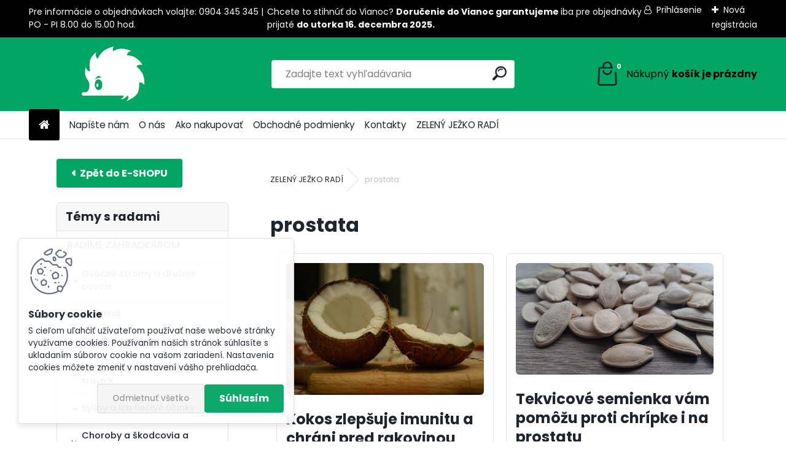

--- FILE ---
content_type: text/html; charset=utf-8
request_url: https://www.zelenyjezko.sk/blog/prostata
body_size: 22849
content:

    <!DOCTYPE html>
    <html xmlns:og="http://ogp.me/ns#" xmlns:fb="http://www.facebook.com/2008/fbml" lang="sk" class="tmpl__uranium">
      <head>
          <script>
              window.cookie_preferences = getCookieSettings('cookie_preferences');
              window.cookie_statistics = getCookieSettings('cookie_statistics');
              window.cookie_marketing = getCookieSettings('cookie_marketing');

              function getCookieSettings(cookie_name) {
                  if (document.cookie.length > 0)
                  {
                      cookie_start = document.cookie.indexOf(cookie_name + "=");
                      if (cookie_start != -1)
                      {
                          cookie_start = cookie_start + cookie_name.length + 1;
                          cookie_end = document.cookie.indexOf(";", cookie_start);
                          if (cookie_end == -1)
                          {
                              cookie_end = document.cookie.length;
                          }
                          return unescape(document.cookie.substring(cookie_start, cookie_end));
                      }
                  }
                  return false;
              }
          </script>
                    <script async src="https://www.googletagmanager.com/gtag/js?id="></script>
                    <title>Zelený ježko - kníhy a potreby pre záhradkárov</title>
        <script type="text/javascript">var action_unavailable='action_unavailable';var id_language = 'sk';var id_country_code = 'SK';var language_code = 'sk-SK';var path_request = '/request.php';var type_request = 'POST';var cache_break = "2518"; var enable_console_debug = false; var enable_logging_errors = false;var administration_id_language = 'sk';var administration_id_country_code = 'SK';</script>          <script type="text/javascript" src="//ajax.googleapis.com/ajax/libs/jquery/1.8.3/jquery.min.js"></script>
          <script type="text/javascript" src="//code.jquery.com/ui/1.12.1/jquery-ui.min.js" ></script>
                  <script src="/wa_script/js/jquery.hoverIntent.minified.js?_=2025-01-22-11-52" type="text/javascript"></script>
        <script type="text/javascript" src="/admin/jscripts/jquery.qtip.min.js?_=2025-01-22-11-52"></script>
                  <script src="/wa_script/js/jquery.selectBoxIt.min.js?_=2025-01-22-11-52" type="text/javascript"></script>
                  <script src="/wa_script/js/bs_overlay.js?_=2025-01-22-11-52" type="text/javascript"></script>
        <script src="/wa_script/js/bs_design.js?_=2025-01-22-11-52" type="text/javascript"></script>
        <script src="/admin/jscripts/wa_translation.js?_=2025-01-22-11-52" type="text/javascript"></script>
        <link rel="stylesheet" type="text/css" href="/css/jquery.selectBoxIt.wa_script.css?_=2025-01-22-11-52" media="screen, projection">
        <link rel="stylesheet" type="text/css" href="/css/jquery.qtip.lupa.css?_=2025-01-22-11-52">
        
                  <script src="/wa_script/js/jquery.colorbox-min.js?_=2025-01-22-11-52" type="text/javascript"></script>
          <link rel="stylesheet" type="text/css" href="/css/colorbox.css?_=2025-01-22-11-52">
          <script type="text/javascript">
            jQuery(document).ready(function() {
              (function() {
                function createGalleries(rel) {
                  var regex = new RegExp(rel + "\\[(\\d+)]"),
                      m, group = "g_" + rel, groupN;
                  $("a[rel*=" + rel + "]").each(function() {
                    m = regex.exec(this.getAttribute("rel"));
                    if(m) {
                      groupN = group + m[1];
                    } else {
                      groupN = group;
                    }
                    $(this).colorbox({
                      rel: groupN,
                      slideshow:true,
                       maxWidth: "85%",
                       maxHeight: "85%",
                       returnFocus: false
                    });
                  });
                }
                createGalleries("lytebox");
                createGalleries("lyteshow");
              })();
            });</script>
          <script type="text/javascript">
      function init_products_hovers()
      {
        jQuery(".product").hoverIntent({
          over: function(){
            jQuery(this).find(".icons_width_hack").animate({width: "130px"}, 300, function(){});
          } ,
          out: function(){
            jQuery(this).find(".icons_width_hack").animate({width: "10px"}, 300, function(){});
          },
          interval: 40
        });
      }
      jQuery(document).ready(function(){

        jQuery(".param select, .sorting select").selectBoxIt();

        jQuery(".productFooter").click(function()
        {
          var $product_detail_link = jQuery(this).parent().find("a:first");

          if($product_detail_link.length && $product_detail_link.attr("href"))
          {
            window.location.href = $product_detail_link.attr("href");
          }
        });
        init_products_hovers();
        
        ebar_details_visibility = {};
        ebar_details_visibility["user"] = false;
        ebar_details_visibility["basket"] = false;

        ebar_details_timer = {};
        ebar_details_timer["user"] = setTimeout(function(){},100);
        ebar_details_timer["basket"] = setTimeout(function(){},100);

        function ebar_set_show($caller)
        {
          var $box_name = $($caller).attr("id").split("_")[0];

          ebar_details_visibility["user"] = false;
          ebar_details_visibility["basket"] = false;

          ebar_details_visibility[$box_name] = true;

          resolve_ebar_set_visibility("user");
          resolve_ebar_set_visibility("basket");
        }

        function ebar_set_hide($caller)
        {
          var $box_name = $($caller).attr("id").split("_")[0];

          ebar_details_visibility[$box_name] = false;

          clearTimeout(ebar_details_timer[$box_name]);
          ebar_details_timer[$box_name] = setTimeout(function(){resolve_ebar_set_visibility($box_name);},300);
        }

        function resolve_ebar_set_visibility($box_name)
        {
          if(   ebar_details_visibility[$box_name]
             && jQuery("#"+$box_name+"_detail").is(":hidden"))
          {
            jQuery("#"+$box_name+"_detail").slideDown(300);
          }
          else if(   !ebar_details_visibility[$box_name]
                  && jQuery("#"+$box_name+"_detail").not(":hidden"))
          {
            jQuery("#"+$box_name+"_detail").slideUp(0, function() {
              $(this).css({overflow: ""});
            });
          }
        }

        
        jQuery("#user_icon, #basket_icon").hoverIntent({
          over: function(){
            ebar_set_show(this);
            
          } ,
          out: function(){
            ebar_set_hide(this);
          },
          interval: 40
        });
        
        jQuery("#user_icon").click(function(e)
        {
          if(jQuery(e.target).attr("id") == "user_icon")
          {
            window.location.href = "https://www.zelenyjezko.sk/pq6ws318/e-login/";
          }
        });

        jQuery("#basket_icon").click(function(e)
        {
          if(jQuery(e.target).attr("id") == "basket_icon")
          {
            window.location.href = "https://www.zelenyjezko.sk/pq6ws318/e-basket/";
          }
        });
      
      });
    </script>        <meta http-equiv="Content-language" content="sk">
        <meta http-equiv="Content-Type" content="text/html; charset=utf-8">
        <meta name="language" content="slovak">
        <meta name="keywords" content="kniha, záhrada, zdravie, rady, predaj, kúpa, ">
        <meta name="description" content="Blog a e-Shop pre záhradkárov a pestovateľov ovocia, zeleniny, viniča a okrasných rastlín.">
        <meta name="revisit-after" content="1 Days">
        <meta name="distribution" content="global">
        <meta name="expires" content="never">
                  <meta name="expires" content="never">
          <meta property="og:image" content="https://www.zelenyjezko.sk/fotky42034/logo@x2.png." />
<meta property="og:image:secure_url" content="https://www.zelenyjezko.sk/fotky42034/logo@x2.png." />
<meta property="og:image:type" content="image/png" />
<meta property="og:url" content="http://www.zelenyjezko.sk" />
<meta property="og:title" content="Zelený ježko - kníhy a potreby pre záhradkárov" />
<meta property="og:description" content="Blog a e-Shop pre záhradkárov a pestovateľov ovocia, zeleniny, viniča a okrasných rastlín." />
<meta property="og:type" content="website" />
<meta property="og:site_name" content="Zelený ježko - kníhy a potreby pre záhradkárov" />

<meta name="google-site-verification" content="hS7U-mc_-0e5ADk0_xygKq4U0XuEIO2IW5MJJyrkFNU"/>            <meta name="robots" content="index, follow">
                    <link rel="stylesheet" type="text/css" href="/css/lang_dependent_css/lang_sk.css?_=2025-01-22-11-52" media="screen, projection">
                <link rel='stylesheet' type='text/css' href='/wa_script/js/styles.css?_=2025-01-22-11-52'>
        <script language='javascript' type='text/javascript' src='/wa_script/js/javascripts.js?_=2025-01-22-11-52'></script>
        <script language='javascript' type='text/javascript' src='/wa_script/js/check_tel.js?_=2025-01-22-11-52'></script>
          <script src="/assets/javascripts/buy_button.js?_=2025-01-22-11-52"></script>
            <script type="text/javascript" src="/wa_script/js/bs_user.js?_=2025-01-22-11-52"></script>
        <script type="text/javascript" src="/wa_script/js/bs_fce.js?_=2025-01-22-11-52"></script>
        <script type="text/javascript" src="/wa_script/js/bs_fixed_bar.js?_=2025-01-22-11-52"></script>
        <script type="text/javascript" src="/bohemiasoft/js/bs.js?_=2025-01-22-11-52"></script>
        <script src="/wa_script/js/jquery.number.min.js?_=2025-01-22-11-52" type="text/javascript"></script>
        <script type="text/javascript">
            BS.User.id = 42034;
            BS.User.domain = "pq6ws318";
            BS.User.is_responsive_layout = true;
            BS.User.max_search_query_length = 50;
            BS.User.max_autocomplete_words_count = 5;

            WA.Translation._autocompleter_ambiguous_query = ' Hľadaný výraz je pre našeptávač príliš všeobecný. Zadajte prosím ďalšie znaky, slová alebo pokračujte odoslaním formulára pre vyhľadávanie.';
            WA.Translation._autocompleter_no_results_found = ' Neboli nájdené žiadne produkty ani kategórie.';
            WA.Translation._error = " Chyba";
            WA.Translation._success = " Úspech";
            WA.Translation._warning = " Upozornenie";
            WA.Translation._multiples_inc_notify = '<p class="multiples-warning"><strong>Tento produkt je možné objednať iba v násobkoch #inc#. </strong><br><small>Vami zadaný počet kusov bol navýšený podľa tohto násobku.</small></p>';
            WA.Translation._shipping_change_selected = " Zmeniť...";
            WA.Translation._shipping_deliver_to_address = "_shipping_deliver_to_address";

            BS.Design.template = {
              name: "uranium",
              is_selected: function(name) {
                if(Array.isArray(name)) {
                  return name.indexOf(this.name) > -1;
                } else {
                  return name === this.name;
                }
              }
            };
            BS.Design.isLayout3 = true;
            BS.Design.templates = {
              TEMPLATE_ARGON: "argon",TEMPLATE_NEON: "neon",TEMPLATE_CARBON: "carbon",TEMPLATE_XENON: "xenon",TEMPLATE_AURUM: "aurum",TEMPLATE_CUPRUM: "cuprum",TEMPLATE_ERBIUM: "erbium",TEMPLATE_CADMIUM: "cadmium",TEMPLATE_BARIUM: "barium",TEMPLATE_CHROMIUM: "chromium",TEMPLATE_SILICIUM: "silicium",TEMPLATE_IRIDIUM: "iridium",TEMPLATE_INDIUM: "indium",TEMPLATE_OXYGEN: "oxygen",TEMPLATE_HELIUM: "helium",TEMPLATE_FLUOR: "fluor",TEMPLATE_FERRUM: "ferrum",TEMPLATE_TERBIUM: "terbium",TEMPLATE_URANIUM: "uranium",TEMPLATE_ZINCUM: "zincum",TEMPLATE_CERIUM: "cerium",TEMPLATE_KRYPTON: "krypton",TEMPLATE_THORIUM: "thorium",TEMPLATE_ETHERUM: "etherum",TEMPLATE_KRYPTONIT: "kryptonit",TEMPLATE_TITANIUM: "titanium",TEMPLATE_PLATINUM: "platinum"            };
        </script>
                  <script src="/js/progress_button/modernizr.custom.js"></script>
                      <link rel="stylesheet" type="text/css" href="/bower_components/owl.carousel/dist/assets/owl.carousel.min.css" />
            <link rel="stylesheet" type="text/css" href="/bower_components/owl.carousel/dist/assets/owl.theme.default.min.css" />
            <script src="/bower_components/owl.carousel/dist/owl.carousel.min.js"></script>
                      <link rel="stylesheet" type="text/css" href="/bower_components/priority-nav/dist/priority-nav-core.css" />
            <script src="/bower_components/priority-nav/dist/priority-nav.js"></script>
                      <link rel="stylesheet" type="text/css" href="//static.bohemiasoft.com/jave/style.css?_=2025-01-22-11-52" media="screen">
                    <link rel="stylesheet" type="text/css" href="/css/font-awesome.4.7.0.min.css" media="screen">
          <link rel="stylesheet" type="text/css" href="/sablony/nove/uranium/uraniumred/css/product_var3.css?_=2025-01-22-11-52" media="screen">
          <style>
    :root {
        --primary: #00a563;
        --primary-dark: #187550;
        --secondary: #F8F8F8;
        --secondary-v2: #2D2D2D;
        --element-color: #1f242d;
        --stars: #ffcf15;
        --sale: #c91e1e;
        
        --empty-basket-text: " Košík je prázdny";
        --full-shopping-basket-text: "nákupný košík";
        --choose-delivery-method-text: "Výber spôsobu doručenia";
        --choose-payment-method-text: "Výber spôsobu platby";
        --free-price-text: "Zadarmo";
        --continue-without-login-text: "Pokračovanie bez prihlásenia";
        --summary-order-text: "Súhrn vašej objednávky";
        --cart-contents-text: "Váš košík";
        --in-login-text: "Prihlásenie";
        --in-registration-text: "Nová registrácia";
        --in-forgotten-pass-text: "";
        --price-list-filter-text: "Cenník";
        --search-see-everything-text: "Vidieť všetko";
        --discount-code-text: "Mám zľavový kód";
        --searched-cats-text: "Vyhľadávané kategórie";
        --back-to-eshop-text: "Späť do e-shopu";
        --to-category-menu-text: "Do kategórie";
        --back-menu-text: "Späť";
        --pagination-next-text: "Ďalšie";
        --pagination-previous-text: "Predchádzajúci";
        --cookies-files-text: "Súbory cookie";
        --newsletter-button-text: "Odoberať";
        --newsletter-be-up-to-date-text: "Buďte v obraze";
        --specify-params-text: "Vybrať parametre";
        --article-tags-text: "Tagy článku";
        --watch-product-text: "Sledovať produkt";
        --notfull-shopping-text: "Nákupný";
        --notfull-basket-is-empty-text: "košík je prázdny";
        --whole-blog-article-text: "Celý článok";
        --all-parameters-text: "Všetky parametre";
        --without-var-text: "cena bez DPH";
        --green: "#18c566";
        --primary-light: "#F2FCF8";
        --basket-content-text: " Obsah košíka";
        --products-in-cat-text: " Produkty v kategórii";
        --recalculate--text: "Prepočítať";
        
    }
</style>
          <link rel="stylesheet"
                type="text/css"
                id="tpl-editor-stylesheet"
                href="/sablony/nove/uranium/uraniumred/css/colors.css?_=2025-01-22-11-52"
                media="screen">

          <meta name="viewport" content="width=device-width, initial-scale=1.0">
          <link rel="stylesheet" 
                   type="text/css" 
                   href="https://static.bohemiasoft.com/custom-css/uranium.css?_1769061112" 
                   media="screen"><style type="text/css">
               <!--#site_logo{
                  width: 275px;
                  height: 100px;
                  background-image: url('/fotky42034/design_setup/images/logo_zelenyjazkologo.jpg?cache_time=1657789338');
                  background-repeat: no-repeat;
                  
                }html body .myheader { 
          background-image: none;
          border: black;
          background-repeat: repeat;
          background-position: 0px 0px;
          background-color: #00A563;
        }#page_background{
                  
                  background-repeat: repeat;
                  background-position: 0px 0px;
                  background-color: transparent;
                }.bgLupa{
                  padding: 0;
                  border: none;
                }

 :root { 
 }
-->
                </style>          <link rel="stylesheet" type="text/css" href="/fotky42034/design_setup/css/user_defined.css?_=1692165472" media="screen, projection">
                    <script type="text/javascript" src="/admin/jscripts/wa_dialogs.js?_=2025-01-22-11-52"></script>
            <script>
      $(document).ready(function() {
        if (getCookie('show_cookie_message' + '_42034_sk') != 'no') {
          if($('#cookies-agreement').attr('data-location') === '0')
          {
            $('.cookies-wrapper').css("top", "0px");
          }
          else
          {
            $('.cookies-wrapper').css("bottom", "0px");
          }
          $('.cookies-wrapper').show();
        }

        $('#cookies-notify__close').click(function() {
          setCookie('show_cookie_message' + '_42034_sk', 'no');
          $('#cookies-agreement').slideUp();
          $("#masterpage").attr("style", "");
          setCookie('cookie_preferences', 'true');
          setCookie('cookie_statistics', 'true');
          setCookie('cookie_marketing', 'true');
          window.cookie_preferences = true;
          window.cookie_statistics = true;
          window.cookie_marketing = true;
          if(typeof gtag === 'function') {
              gtag('consent', 'update', {
                  'ad_storage': 'granted',
                  'analytics_storage': 'granted',
                  'ad_user_data': 'granted',
                  'ad_personalization': 'granted'
              });
          }
         return false;
        });

        $("#cookies-notify__disagree").click(function(){
            save_preferences();
        });

        $('#cookies-notify__preferences-button-close').click(function(){
            var cookies_notify_preferences = $("#cookies-notify-checkbox__preferences").is(':checked');
            var cookies_notify_statistics = $("#cookies-notify-checkbox__statistics").is(':checked');
            var cookies_notify_marketing = $("#cookies-notify-checkbox__marketing").is(':checked');
            save_preferences(cookies_notify_preferences, cookies_notify_statistics, cookies_notify_marketing);
        });

        function save_preferences(preferences = false, statistics = false, marketing = false)
        {
            setCookie('show_cookie_message' + '_42034_sk', 'no');
            $('#cookies-agreement').slideUp();
            $("#masterpage").attr("style", "");
            setCookie('cookie_preferences', preferences);
            setCookie('cookie_statistics', statistics);
            setCookie('cookie_marketing', marketing);
            window.cookie_preferences = preferences;
            window.cookie_statistics = statistics;
            window.cookie_marketing = marketing;
            if(marketing && typeof gtag === 'function')
            {
                gtag('consent', 'update', {
                    'ad_storage': 'granted'
                });
            }
            if(statistics && typeof gtag === 'function')
            {
                gtag('consent', 'update', {
                    'analytics_storage': 'granted',
                    'ad_user_data': 'granted',
                    'ad_personalization': 'granted',
                });
            }
            if(marketing === false && BS && BS.seznamIdentity) {
                BS.seznamIdentity.clearIdentity();
            }
        }

        /**
         * @param {String} cookie_name
         * @returns {String}
         */
        function getCookie(cookie_name) {
          if (document.cookie.length > 0)
          {
            cookie_start = document.cookie.indexOf(cookie_name + "=");
            if (cookie_start != -1)
            {
              cookie_start = cookie_start + cookie_name.length + 1;
              cookie_end = document.cookie.indexOf(";", cookie_start);
              if (cookie_end == -1)
              {
                cookie_end = document.cookie.length;
              }
              return unescape(document.cookie.substring(cookie_start, cookie_end));
            }
          }
          return "";
        }
        
        /**
         * @param {String} cookie_name
         * @param {String} value
         */
        function setCookie(cookie_name, value) {
          var time = new Date();
          time.setTime(time.getTime() + 365*24*60*60*1000); // + 1 rok
          var expires = "expires="+time.toUTCString();
          document.cookie = cookie_name + "=" + escape(value) + "; " + expires + "; path=/";
        }
      });
    </script>
    <script async src="https://www.googletagmanager.com/gtag/js?id=AW-830-975-9313"></script><script>
window.dataLayer = window.dataLayer || [];
function gtag(){dataLayer.push(arguments);}
gtag('js', new Date());
gtag('config', 'AW-830-975-9313', { debug_mode: true });
</script>        <script type="text/javascript" src="/wa_script/js/search_autocompleter.js?_=2025-01-22-11-52"></script>
              <script>
              WA.Translation._complete_specification = "Kompletná špecifikácia";
              WA.Translation._dont_have_acc = "Nemáte účet? ";
              WA.Translation._have_acc = "Máte už účet? ";
              WA.Translation._register_titanium = "Zaregistrovať sa";
              WA.Translation._login_titanium = "Prihlásiť";
              WA.Translation._placeholder_voucher = "Sem vložte kód";
          </script>
                <script src="/wa_script/js/template/uranium/script.js?_=2025-01-22-11-52"></script>
                    <link rel="stylesheet" type="text/css" href="/assets/vendor/magnific-popup/magnific-popup.css" />
      <script src="/assets/vendor/magnific-popup/jquery.magnific-popup.js"></script>
      <script type="text/javascript">
        BS.env = {
          decPoint: ",",
          basketFloatEnabled: false        };
      </script>
      <script type="text/javascript" src="/node_modules/select2/dist/js/select2.min.js"></script>
      <script type="text/javascript" src="/node_modules/maximize-select2-height/maximize-select2-height.min.js"></script>
      <script type="text/javascript">
        (function() {
          $.fn.select2.defaults.set("language", {
            noResults: function() {return " Žiadny záznam nebol nájdený"},
            inputTooShort: function(o) {
              var n = o.minimum - o.input.length;
              return "_input_too_short".replace("#N#", n);
            }
          });
          $.fn.select2.defaults.set("width", "100%")
        })();

      </script>
      <link type="text/css" rel="stylesheet" href="/node_modules/select2/dist/css/select2.min.css" />
      <script type="text/javascript" src="/wa_script/js/countdown_timer.js?_=2025-01-22-11-52"></script>
      <script type="text/javascript" src="/wa_script/js/app.js?_=2025-01-22-11-52"></script>
      <script type="text/javascript" src="/node_modules/jquery-validation/dist/jquery.validate.min.js"></script>

      
          </head>
      <body class="lang-sk layout3 not-home page-blog basket-empty slider_available template-slider-disabled vat-payer-y alternative-currency-n blog-left" >
        <a name="topweb"></a>
            <div id="cookies-agreement" class="cookies-wrapper" data-location="1"
         style="background-color: #ffffff;
                 opacity: 0.95"
    >
      <div class="cookies-notify-background"></div>
      <div class="cookies-notify" style="display:block!important;">
        <div class="cookies-notify__bar">
          <div class="cookies-notify__bar1">
            <div class="cookies-notify__text"
                                  style="color: #cc1d1d;"
                                 >
                S cieľom uľahčiť užívateľom používať naše webové stránky využívame cookies. Používaním našich stránok súhlasíte s ukladaním súborov cookie na vašom zariadení. Nastavenia cookies môžete zmeniť v nastavení vášho prehliadača.            </div>
            <div class="cookies-notify__button">
                <a href="#" id="cookies-notify__disagree" class="secondary-btn"
                   style="color: #000000;
                           background-color: #cfcbcb;
                           opacity: 1"
                >Odmietnuť všetko</a>
              <a href="#" id="cookies-notify__close"
                 style="color: #000000;
                        background-color: #cfcbcb;
                        opacity: 1"
                >Súhlasím</a>
            </div>
          </div>
                    </div>
      </div>
    </div>
    
  <div id="responsive_layout_large"></div><div id="page">      <div class="top-bar" id="topBar">
                  <div class="top-bar-content">
            <p>Pre informácie o objednávkach volajte: 0904 345 345 | PO - PI 8.00 do 15.00 hod.</p>
<p>Chcete to stihnúť do Vianoc? <strong>Doručenie do Vianoc garantujeme </strong><span>iba pre objednávky prijaté </span><strong>do utorka 16. decembra 2025.</strong></p>
<p></p>
<p></p>          </div>
                    <div class="top-bar-login">
                          <span class="user-login"><a href="/pq6ws318/e-login">Prihlásenie</a></span>
              <span class="user-register"><a href="/pq6ws318/e-register">Nová registrácia</a></span>
                        </div>
                        </div>
          <script type="text/javascript">
      var responsive_articlemenu_name = ' Menu';
      var responsive_eshopmenu_name = ' E-shop';
    </script>
        <link rel="stylesheet" type="text/css" href="/css/masterslider.css?_=2025-01-22-11-52" media="screen, projection">
    <script type="text/javascript" src="/js/masterslider.min.js"></script>
    <div class="myheader">
            <!--[if IE 6]>
    <style>
    #main-menu ul ul{visibility:visible;}
    </style>
    <![endif]-->

    
    <div id="new_top_menu"><!-- TOPMENU -->
            <div id="new_template_row" class="">
                 <ul>
            <li class="eshop-menu-home">
              <a href="//www.zelenyjezko.sk" class="top_parent_act" aria-label="Homepage">
                              </a>
            </li>
          </ul>
          
<ul><li class="eshop-menu-5 eshop-menu-order-1 eshop-menu-odd"><a target="_new" href="mailto:peter-laska@plat4mbooks.sk, info@zelenyjezko.sk"  class="top_parent">Napíšte nám</a>
</li></ul>
<ul><li class="eshop-menu-1 eshop-menu-order-2 eshop-menu-even"><a href="/O-nas-a1_0.htm"  class="top_parent">O nás</a>
</li></ul>
<ul><li class="eshop-menu-4 eshop-menu-order-3 eshop-menu-odd"><a href="/Ako-nakupovat-a4_0.htm"  class="top_parent">Ako nakupovať</a>
</li></ul>
<ul><li class="eshop-menu-3 eshop-menu-order-4 eshop-menu-even"><a href="/Obchodne-podmienky-a3_0.htm"  class="top_parent">Obchodné podmienky</a>
</li></ul>
<ul><li class="eshop-menu-2 eshop-menu-order-5 eshop-menu-odd"><a href="/Kontakty-a2_0.htm"  class="top_parent">Kontakty</a>
</li></ul>          <ul>
            <li class="eshop-menu-blog">
              <a href="//www.zelenyjezko.sk/blog" class="top_parent_act">
                ZELENÝ JEŽKO RADÍ              </a>
            </li>
          </ul>
              </div>
    </div><!-- END TOPMENU -->
            <div class="navigate_bar">
            <div class="logo-wrapper">
            <a id="site_logo" href="//www.zelenyjezko.sk" class="mylogo" aria-label="Logo"></a>
    </div>
                <div id="search">
      <form name="search" id="searchForm" action="/search-engine.htm" method="GET" enctype="multipart/form-data">
        <label for="q" class="title_left2"> Hľadanie</label>
        <p>
          <input name="slovo" type="text" class="inputBox" id="q" placeholder=" Zadajte text vyhľadávania" maxlength="50">
          
          <input type="hidden" id="source_service" value="www.webareal.sk">
        </p>
        <div class="wrapper_search_submit">
          <input type="submit" class="search_submit" aria-label="search" name="search_submit" value="">
        </div>
        <div id="search_setup_area">
          <input id="hledatjak2" checked="checked" type="radio" name="hledatjak" value="2">
          <label for="hledatjak2">Hľadať v tovare</label>
          <br />
          <input id="hledatjak1"  type="radio" name="hledatjak" value="1">
          <label for="hledatjak1">Hľadať v článkoch</label>
                    <script type="text/javascript">
            function resolve_search_mode_visibility()
            {
              if (jQuery('form[name=search] input').is(':focus'))
              {
                if (jQuery('#search_setup_area').is(':hidden'))
                {
                  jQuery('#search_setup_area').slideDown(400);
                }
              }
              else
              {
                if (jQuery('#search_setup_area').not(':hidden'))
                {
                  jQuery('#search_setup_area').slideUp(400);
                }
              }
            }

            $('form[name=search] input').click(function() {
              this.focus();
            });

            jQuery('form[name=search] input')
                .focus(function() {
                  resolve_search_mode_visibility();
                })
                .blur(function() {
                  setTimeout(function() {
                    resolve_search_mode_visibility();
                  }, 1000);
                });

          </script>
                  </div>
      </form>
    </div>
            
  <div id="ebar" class="" >        <div id="basket_icon" >
            <div id="basket_detail">
                <div id="basket_arrow_tag"></div>
                <div id="basket_content_tag">
                    <a id="quantity_tag" href="/pq6ws318/e-basket" rel="nofollow" class="elink"><span class="quantity_count">0</span>
                    <span class="basket_empty"> Váš nákupný košík <span class="bold">je prázdny</span></span></a>                </div>
            </div>
        </div>
                </div>      </div>
          </div>
    <div id="page_background">      <div class="hack-box"><!-- HACK MIN WIDTH FOR IE 5, 5.5, 6  -->
                  <div id="masterpage" style="margin-bottom:95px;"><!-- MASTER PAGE -->
              <div id="header">          </div><!-- END HEADER -->
                    <div id="aroundpage"><!-- AROUND PAGE -->
               <div id="left-box"></div> 
<div class="blog-container blog-container-left">
  <div class="blog-main blog-main-col2">
          <div id="wherei">
        <p>
          <a href="//www.zelenyjezko.sk/blog">ZELENÝ JEŽKO RADÍ</a>
                    <span class="arrow">&raquo;</span>
                    <span class="active">prostata</span>
                            </p>
      </div>
    <h1>prostata</h1>    <div class="article">
                  <h3><a href="//www.zelenyjezko.sk/blog/kokos-zlepsuje-imunitu-a-chrani-pred-rakovinou">Kokos zlepšuje imunitu a chráni pred rakovinou</a></h3>
          <p class="date"><i>02.12.2025</i></p>
          <div class="image">
                                        <img src="/fotky42034/fotom/_b_3431coconut-729059_640.jpg" alt="Kokos zlepšuje imunitu a chráni pred rakovinou"/>
                                      </div>
          <p class="perex">Možno by ste si mysleli, že kokos sa využíva len na spestrenie chuti zákuskov a niektorých exotických...</p>
          <div class="btn"><a class="detail-btn" href="//www.zelenyjezko.sk/blog/kokos-zlepsuje-imunitu-a-chrani-pred-rakovinou"> Celý článok&nbsp;&gt;</a></div>
            </div>
        <div class="article article-last">
                  <h3><a href="//www.zelenyjezko.sk/blog/tekvicove-semienka-vam-pomozu-proti-chripke-i-na-prostatu">Tekvicové semienka vám pomôžu proti chrípke i na prostatu</a></h3>
          <p class="date"><i>20.11.2025</i></p>
          <div class="image">
                                        <img src="/fotky42034/fotom/_b_3292seeds-3327688_640.jpg" alt="Tekvicové semienka vám pomôžu proti chrípke i na prostatu"/>
                                      </div>
          <p class="perex">Tekvicové semeno je jedlé semeno tekvice. Semená sú typicky ploché a asymetricky oválne, majú bielu vonkajšiu...</p>
          <div class="btn"><a class="detail-btn" href="//www.zelenyjezko.sk/blog/tekvicove-semienka-vam-pomozu-proti-chripke-i-na-prostatu"> Celý článok&nbsp;&gt;</a></div>
            </div>
    <div class="clear"></div>  </div>
  <div class="blog-menu">
    <div class="blog-eshop"><a class="blog-eshop-title" href="//www.zelenyjezko.sk">E-shop</a></div><p class="blog-title">Témy s radami</p><div class="menu-typ-1"><ul><li class="blog-category-level1"><a href="//www.zelenyjezko.sk/blog/radime-zahradkarom">RADÍME ZÁHRADKÁROM</a><ul><li class="blog-category-level2"><a href="//www.zelenyjezko.sk/blog/ovocne-stromy-a-drobne-ovocie">Ovocné stromy a drobné ovocie</a></li><li class="blog-category-level2"><a href="//www.zelenyjezko.sk/blog/zelenina">Zelenina</a></li><li class="blog-category-level2"><a href="//www.zelenyjezko.sk/blog/hrozno-a-vinohrad">Vinohrad a hrozno</a></li><li class="blog-category-level2"><a href="//www.zelenyjezko.sk/blog/kvety">Kvety, okrasné rastliny a trávnik</a></li><li class="blog-category-level2"><a href="//www.zelenyjezko.sk/blog/clanky-o-bylinach">Byliny a ich liečivé účinky</a></li><li class="blog-category-level2"><a href="//www.zelenyjezko.sk/blog/choroby-a-skodcovia">Choroby a škodcovia a ochrana rastlín</a></li><li class="blog-category-level2"><a href="//www.zelenyjezko.sk/blog/rezy-a-tvarovanie-ovocnych-stromkov-a-krikov">Rezy, tvarovanie a vrúbľovanie ovocných stromkov a kríkov</a></li><li class="blog-category-level2"><a href="//www.zelenyjezko.sk/blog/hnojenie-a-podpora-rastu">Hnojenie, pôda a podpora rastu</a></li><li class="blog-category-level2"><a href="//www.zelenyjezko.sk/blog/vysadba">Výsadba</a></li><li class="blog-category-level2"><a href="//www.zelenyjezko.sk/blog/zavaranie-susenie-mrazenie">Zaváranie, sušenie, mrazenie</a></li><li class="blog-category-level2"><a href="//www.zelenyjezko.sk/blog/otazky-a-odpovede-1">Otázky a odpovede</a></li></ul></li><li class="blog-category-level1"><a href="//www.zelenyjezko.sk/blog/starame-sa-o-zdravie">STARÁME SA O NAŠE ZDRAVIE</a><ul><li class="blog-category-level2"><a href="//www.zelenyjezko.sk/blog/imunita-pamat-pitny-rezim">Imunita, pamäť, mozog a pitný režim</a></li><li class="blog-category-level2"><a href="//www.zelenyjezko.sk/blog/vitaminy">Vitamíny a minerály</a></li><li class="blog-category-level2"><a href="//www.zelenyjezko.sk/blog/mineraly">Odpočinok, oddych a spánok</a></li><li class="blog-category-level2"><a href="//www.zelenyjezko.sk/blog/chudnutie-a-cvicenie">Chudnutie a cvičenie, prevencia</a></li><li class="blog-category-level2"><a href="//www.zelenyjezko.sk/blog/diety-a-zdrava-vyziva">Diéty, detoxikácia a zdravá výživa</a></li><li class="blog-category-level2"><a href="//www.zelenyjezko.sk/blog/choroby-a-ich-liecenie">Choroby a ich liečenie</a></li><li class="blog-category-level2"><a href="//www.zelenyjezko.sk/blog/intimny-zivot">Intímny život</a></li><li class="blog-category-level2"><a href="//www.zelenyjezko.sk/blog/stres-a-napatie">Stres a napätie</a></li><li class="blog-category-level2"><a href="//www.zelenyjezko.sk/blog/sam-sebe-lekarom">Sám sebe lekárom: </a></li></ul></li><li class="blog-category-level1"><a href="//www.zelenyjezko.sk/blog/dieta">VYCHOVÁVAME DETI</a><ul><li class="blog-category-level2"><a href="//www.zelenyjezko.sk/blog/pred-narodenim-dietata">Pred narodením dieťaťa</a></li><li class="blog-category-level2"><a href="//www.zelenyjezko.sk/blog/prvy-rok-dietata">Prvý rok dieťaťa</a></li><li class="blog-category-level2"><a href="//www.zelenyjezko.sk/blog/deti-do-pat-rokov">Deti do päť rokov</a></li><li class="blog-category-level2"><a href="//www.zelenyjezko.sk/blog/skolopovinne-deti">Školopovinné deti</a></li><li class="blog-category-level2"><a href="//www.zelenyjezko.sk/blog/najcennejsie-rady-rodicom">Najcennejšie rady rodičom</a></li></ul></li><li class="blog-category-level1"><a href="//www.zelenyjezko.sk/blog/recepty">VARÍME A RECEPTY</a><ul><li class="blog-category-level2"><a href="//www.zelenyjezko.sk/blog/zdrave-jedla">Zdravé jedlá</a></li><li class="blog-category-level2"><a href="//www.zelenyjezko.sk/blog/masove-jedla">Mäsové jedlá</a></li><li class="blog-category-level2"><a href="//www.zelenyjezko.sk/blog/zeleninove-jedla">Zeleninové jedlá</a></li><li class="blog-category-level2"><a href="//www.zelenyjezko.sk/blog/sladke-a-mucne-jedla">Sladké a múčne jedlá</a></li><li class="blog-category-level2"><a href="//www.zelenyjezko.sk/blog/cestovina">Cestovina</a></li><li class="blog-category-level2"><a href="//www.zelenyjezko.sk/blog/napoje">Nápoje</a></li><li class="blog-category-level2"><a href="//www.zelenyjezko.sk/blog/zavaranie-susenie-mrazenie-1">Zaváranie, sušenie, mrazenie</a></li><li class="blog-category-level2"><a href="//www.zelenyjezko.sk/blog/ovocne-jedla">Ovocné jedlá</a></li></ul></li><li class="blog-category-level1"><a href="//www.zelenyjezko.sk/blog/pribehy-a-poviedky">NA ČÍTANIE</a><ul><li class="blog-category-level2"><a href="//www.zelenyjezko.sk/blog/pribehy-a-poviedky-1">Príbehy a poviedky</a></li><li class="blog-category-level2"><a href="//www.zelenyjezko.sk/blog/detektivky">Detektívky</a></li><li class="blog-category-level2"><a href="//www.zelenyjezko.sk/blog/rozpravky">Rozprávky</a></li><li class="blog-category-level2"><a href="//www.zelenyjezko.sk/blog/o-zvieratach">O zvieratách</a></li></ul></li><li class="blog-category-level1"><a href="//www.zelenyjezko.sk/blog/sutaze-1">SÚŤAŽE</a></li><li class="blog-category-level1"><a href="//www.zelenyjezko.sk/blog/pr-clanky">PR články</a></li></ul></div>    <div class="news-box" style=" margin: 20px 0 0 0;">
      <p class="news-box-title">Ivan Hričovský</p>
      <div class="in-news-box" style="padding: 10px;">
        <p style="text-align: center;"><span style="font-family: helvetica; font-size: 24px; color: #0000ff;"><strong>FACEBOOK<br /></strong><span style="font-size: 10px;">.</span><br /><strong></strong></span><span style="font-family: helvetica; font-size: 24px;"><span style="color: #0000ff; font-size: 18px;"><strong>Rady do záhrady <br />Ivan Hričovský </strong></span><br /></span><a href="https://www.facebook.com/Rady.do.zahrady.profesor.Hricovsky/" target="_blank" rel="noopener"><img style="border-width: 5px; margin: 10px;" src="/fotky42034/ivan-hricovsky-001.JPG" width="150" height="212" caption="false" /></a></p>
<p style="text-align: center;"><span style="font-size: 18px;"><strong><span style="font-family: helvetica;"><span style="color: #ffffff;">.</span><br /><span style="color: #000000;">Potrebujete </span></span></strong></span><span style="color: #000000;"><span style="font-size: 18px;"><strong><span style="font-family: helvetica;">poradiť <br /></span></strong></span><span style="font-size: 18px;"><strong><span style="font-family: helvetica;">v záhrade? <br /></span></strong></span></span><span style="color: #000000; font-size: 18px;"><strong><span style="font-family: helvetica;">Ivan </span></strong></span><span style="font-size: 18px;"><strong><span style="font-family: helvetica;"><span style="color: #000000; font-size: 18px;">Hričovský<br /></span>-<br /><span style="color: #ff0000;">RADY A ODPORÚČANIA</span><br /></span></strong></span><span style="font-size: 18px;"><strong><span style="font-family: helvetica;"><br /></span><span style="font-family: helvetica; color: #000000;">Kliknite </span></strong><span style="font-family: helvetica;"><br /></span></span><span style="font-size: 18px;"><span style="font-family: helvetica;">na portrét</span></span></p>
<p style="text-align: center;"><span style="font-size: 18px; color: #ffffff;"><strong><span style="font-family: helvetica;">.</span></strong></span></p>      </div>
    </div>
        <div class="news-box" style=" margin: 20px 0 0 0;">
      <p class="news-box-title">Katarína Horáková</p>
      <div class="in-news-box" style="padding: 10px;">
        <p style="text-align: center;"><span style="font-family: helvetica; font-size: 18px; color: #0000ff;"><span style="font-size: 24px;"><strong>FACEBOOK</strong></span><br /><span style="font-size: 24px;"><b>Katarína Horáková</b></span><br /><strong>radí</strong></span><br /><span style="font-size: 18px;"><a href="https://www.facebook.com/HorakovaKatarina" target="_blank" rel="noopener"><span style="font-family: helvetica;"><img style="border-width: 5px; margin: 10px auto; display: block;" src="/fotky42034/KatarinaHorakova.jpg" alt="" width="150" height="167" /></span></a></span><span style="font-family: helvetica; font-size: 18px; color: #ffffff;"><strong>.</strong></span></p>
<p style="text-align: center;"><span style="font-family: helvetica; font-size: 18px;"><strong>Zaujímate sa <br />o upevnenie si svojho zdravia <br />a chcete sa zdravo stravovať? <br /></strong></span></p>
<p style="text-align: center;"><span style="font-family: helvetica; font-size: 18px;"><strong>Čítajte </strong></span></p>
<p style="text-align: center;"><span style="font-family: helvetica; font-size: 18px; color: #008000;"><strong>RADY A ODPORÚČANIA</strong></span></p>
<p style="text-align: center;"><span style="font-family: helvetica; font-size: 18px;"><strong>profesorky Kataríny Horákovej. <br /></strong></span></p>
<p style="text-align: center;"><span style="font-family: helvetica; font-size: 18px;">Kliknite na portrét <br />známej <br />slovenskej spisovateľky.</span></p>
<p style="text-align: center;"><span style="color: #ffffff; font-size: 18px; font-family: helvetica;"><strong>.</strong></span></p>      </div>
    </div>
        <div class="news-box" style=" margin: 20px 0 0 0;">
      <p class="news-box-title">Ivan Hričovský</p>
      <div class="in-news-box" style="padding: 10px;">
        <p style="text-align: center;"><span style="font-size: 24px; color: #008000;"><strong><span style="font-family: helvetica;">INSTAGRAM </span></strong></span></p>
<p style="text-align: center;"><span style="font-size: 24px; color: #008000;"><strong><span style="font-family: helvetica;">Ivan Hričovský </span></strong></span></p>
<p style="text-align: center;"><span style="font-size: 16px; color: #008000;"><span style="font-family: helvetica;">radí</span></span></p>
<p><span style="font-family: helvetica; font-size: 18px;"><img src="/fotky42034/Portret_Hricovsky-Ivan_566x566.jpg" width="150" height="150" caption="false" style="display: block; margin-left: auto; margin-right: auto;" /></span></p>
<p style="text-align: center;"><span style="font-size: 18px;"><strong><span style="font-family: helvetica; color: #ffffff;">.</span></strong></span></p>
<p style="text-align: center;"><span style="font-size: 18px;"><strong><span style="font-family: helvetica;"><span style="color: #008000;">Potrebujete poradiť <br /></span></span><span style="font-family: helvetica;"><span style="color: #008000;">v záhrade?</span></span></strong></span><span style="font-family: helvetica; font-size: 18px;"><strong> <br /></strong></span></p>
<p style="text-align: center;"><span style="font-family: helvetica; font-size: 18px;"><strong>Čítajte </strong><strong>rady </strong><strong>a odporúčania <br /></strong><strong>Ivana </strong><strong>Hričovského. <br /></strong><strong></strong></span></p>
<p style="text-align: center;"><span style="font-family: helvetica; font-size: 18px;">Kliknite <br />na portrét <br />nestora <br />slovenského ovocinárstva<br />a presuniete sa <br />na jeho instagramový účet.</span></p>
<p style="text-align: center;"><span style="font-family: helvetica; font-size: 18px; color: #ffffff;"><strong>.</strong></span></p>      </div>
    </div>
    <div class="news-box">
<p class="news-box-title"> Štítky</p>
<div class="in-news-box tags" style="margin: 0; padding: 10px;">
        <a href="//www.zelenyjezko.sk/blog/presadzanie"> presádzanie</a>
              <a href="//www.zelenyjezko.sk/blog/strapky"> strapky</a>
              <a href="//www.zelenyjezko.sk/blog/afrodiziakum">afrodiziakum</a>
              <a href="//www.zelenyjezko.sk/blog/agrocentrum">Agrocentrum</a>
              <a href="//www.zelenyjezko.sk/blog/akne">akné</a>
              <a href="//www.zelenyjezko.sk/blog/albizia">albízia</a>
              <a href="//www.zelenyjezko.sk/blog/alergen">alergén</a>
              <a href="//www.zelenyjezko.sk/blog/alergie">alergie</a>
              <a href="//www.zelenyjezko.sk/blog/alicin">alicín</a>
              <a href="//www.zelenyjezko.sk/blog/alkaloidy">alkaloidy</a>
              <a href="//www.zelenyjezko.sk/blog/alkohol">alkohol</a>
              <a href="//www.zelenyjezko.sk/blog/alzheimerova-choroba">Alzheimerova choroba</a>
              <a href="//www.zelenyjezko.sk/blog/amarant">amarant</a>
              <a href="//www.zelenyjezko.sk/blog/aminokyseliny">aminokyseliny</a>
              <a href="//www.zelenyjezko.sk/blog/analgeticky-ucinok">analgetický účinok</a>
              <a href="//www.zelenyjezko.sk/blog/anemia">anémia</a>
              <a href="//www.zelenyjezko.sk/blog/anetol">anetol</a>
              <a href="//www.zelenyjezko.sk/blog/aniz">aníz</a>
              <a href="//www.zelenyjezko.sk/blog/anna-szaboova">Anna Szabóová</a>
              <a href="//www.zelenyjezko.sk/blog/antibakterialne-ucinky">antibakteriálne účinky</a>
              <a href="//www.zelenyjezko.sk/blog/antibakterialny-prostriedok">antibakteriálny prostriedok</a>
              <a href="//www.zelenyjezko.sk/blog/antibiotika">antibiotiká</a>
              <a href="//www.zelenyjezko.sk/blog/antimikrobialny">antimikrobiálny</a>
              <a href="//www.zelenyjezko.sk/blog/antioxidanty">antioxidanty</a>
              <a href="//www.zelenyjezko.sk/blog/antisepticke-ucinky">antiseptické účinky</a>
              <a href="//www.zelenyjezko.sk/blog/antiskleroticke-ucinky">antisklerotické účinky</a>
              <a href="//www.zelenyjezko.sk/blog/antiviralne-ucinky">antivirálne účinky</a>
              <a href="//www.zelenyjezko.sk/blog/antokyany">antokyány</a>
              <a href="//www.zelenyjezko.sk/blog/antraknoza">antraknóza</a>
              <a href="//www.zelenyjezko.sk/blog/apnoe">APNOE</a>
              <a href="//www.zelenyjezko.sk/blog/april">apríl</a>
              <a href="//www.zelenyjezko.sk/blog/aronia">arónia</a>
              <a href="//www.zelenyjezko.sk/blog/articoky">artičoky</a>
              <a href="//www.zelenyjezko.sk/blog/artritida">artritída</a>
              <a href="//www.zelenyjezko.sk/blog/askospora">askospóra</a>
              <a href="//www.zelenyjezko.sk/blog/astma">astma</a>
              <a href="//www.zelenyjezko.sk/blog/ateroskleroza">ateroskleróza</a>
              <a href="//www.zelenyjezko.sk/blog/august">august</a>
              <a href="//www.zelenyjezko.sk/blog/avokado-1">avokádo</a>
              <a href="//www.zelenyjezko.sk/blog/badian">badián</a>
              <a href="//www.zelenyjezko.sk/blog/baklazan">baklažán</a>
              <a href="//www.zelenyjezko.sk/blog/bakteria">baktéria</a>
              <a href="//www.zelenyjezko.sk/blog/balkon">balkón</a>
              <a href="//www.zelenyjezko.sk/blog/banan">banán</a>
              <a href="//www.zelenyjezko.sk/blog/barium">bárium</a>
              <a href="//www.zelenyjezko.sk/blog/batat">batát</a>
              <a href="//www.zelenyjezko.sk/blog/baza">baza</a>
              <a href="//www.zelenyjezko.sk/blog/bazalka">bazalka</a>
              <a href="//www.zelenyjezko.sk/blog/begonie">begónie </a>
              <a href="//www.zelenyjezko.sk/blog/beta-karoten">Beta karotén</a>
              <a href="//www.zelenyjezko.sk/blog/betaglukan">betaglukán</a>
              <a href="//www.zelenyjezko.sk/blog/bez-chemie">bez chémie</a>
              <a href="//www.zelenyjezko.sk/blog/bezlepkove-jedlo">bezlepkové jedlo</a>
              <a href="//www.zelenyjezko.sk/blog/biele-pecivo">biele pečivo</a>
              <a href="//www.zelenyjezko.sk/blog/bielkoviny">bielkoviny</a>
              <a href="//www.zelenyjezko.sk/blog/biobit-xl">Biobit XL</a>
              <a href="//www.zelenyjezko.sk/blog/biochemicke-procesy">biochemické procesy</a>
              <a href="//www.zelenyjezko.sk/blog/biologicka-ochrana">biologická ochrana</a>
              <a href="//www.zelenyjezko.sk/blog/biotomal">bioTomal</a>
              <a href="//www.zelenyjezko.sk/blog/blyskacik">blyskáčik</a>
              <a href="//www.zelenyjezko.sk/blog/bmi">BMI</a>
              <a href="//www.zelenyjezko.sk/blog/bobuloviny">bobuloviny</a>
              <a href="//www.zelenyjezko.sk/blog/bolest">bolesť</a>
              <a href="//www.zelenyjezko.sk/blog/bolest-hlavy">bolesť hlavy</a>
              <a href="//www.zelenyjezko.sk/blog/bolest-hrdla">bolesť hrdla</a>
              <a href="//www.zelenyjezko.sk/blog/bolest-zubov">bolesť zubov</a>
              <a href="//www.zelenyjezko.sk/blog/bor">bór</a>
              <a href="//www.zelenyjezko.sk/blog/borelioza">borelióza</a>
              <a href="//www.zelenyjezko.sk/blog/boroil">BorOil</a>
              <a href="//www.zelenyjezko.sk/blog/brassinin">brassinin</a>
              <a href="//www.zelenyjezko.sk/blog/brokolica">brokolica</a>
              <a href="//www.zelenyjezko.sk/blog/broskyne">broskyne</a>
              <a href="//www.zelenyjezko.sk/blog/brusnice">brusnice</a>
              <a href="//www.zelenyjezko.sk/blog/bryndza">bryndza</a>
              <a href="//www.zelenyjezko.sk/blog/bulgur">bulgur</a>
              <a href="//www.zelenyjezko.sk/blog/bunka">bunka</a>
              <a href="//www.zelenyjezko.sk/blog/burciak">burčiak</a>
              <a href="//www.zelenyjezko.sk/blog/burina">burina</a>
              <a href="//www.zelenyjezko.sk/blog/bylinky">bylinky</a>
              <a href="//www.zelenyjezko.sk/blog/cagan-ludovit">Cagáň Ľudovít</a>
              <a href="//www.zelenyjezko.sk/blog/caj">čaj</a>
              <a href="//www.zelenyjezko.sk/blog/caj-1">čaj</a>
              <a href="//www.zelenyjezko.sk/blog/cakanka">čakanka</a>
              <a href="//www.zelenyjezko.sk/blog/carnomed">CarnoMed</a>
              <a href="//www.zelenyjezko.sk/blog/celozrnne-pecivo">celozrnné pečivo</a>
              <a href="//www.zelenyjezko.sk/blog/celulitida">celulitída</a>
              <a href="//www.zelenyjezko.sk/blog/ceralie">cerálie</a>
              <a href="//www.zelenyjezko.sk/blog/ceresne">čerešne</a>
              <a href="//www.zelenyjezko.sk/blog/cernice">černice</a>
              <a href="//www.zelenyjezko.sk/blog/cervce">červce</a>
              <a href="//www.zelenyjezko.sk/blog/cervene-krvinky">červené krvinky</a>
              <a href="//www.zelenyjezko.sk/blog/cervene-vino">červené víno</a>
              <a href="//www.zelenyjezko.sk/blog/cervik">červík</a>
              <a href="//www.zelenyjezko.sk/blog/cervivost">červivosť</a>
              <a href="//www.zelenyjezko.sk/blog/cesnak">cesnak</a>
              <a href="//www.zelenyjezko.sk/blog/chia-semienka">chia semienka</a>
              <a href="//www.zelenyjezko.sk/blog/chia-semienka-1">chia semienka</a>
              <a href="//www.zelenyjezko.sk/blog/chitopron">Chitopron</a>
              <a href="//www.zelenyjezko.sk/blog/chlorela">chlorela</a>
              <a href="//www.zelenyjezko.sk/blog/chlorofyl">chlorofyl</a>
              <a href="//www.zelenyjezko.sk/blog/cholesterol">cholesterol</a>
              <a href="//www.zelenyjezko.sk/blog/cholin">cholín</a>
              <a href="//www.zelenyjezko.sk/blog/choroby">choroby</a>
              <a href="//www.zelenyjezko.sk/blog/chren">chren</a>
              <a href="//www.zelenyjezko.sk/blog/chripka">chrípka</a>
              <a href="//www.zelenyjezko.sk/blog/chrom">chróm</a>
              <a href="//www.zelenyjezko.sk/blog/chronicke-ochorenia">chronické ochorenia</a>
              <a href="//www.zelenyjezko.sk/blog/chudnutie">chudnutie</a>
              <a href="//www.zelenyjezko.sk/blog/chudokrvnost">chudokrvnosť</a>
              <a href="//www.zelenyjezko.sk/blog/cibula">cibuľa</a>
              <a href="//www.zelenyjezko.sk/blog/cicer">cícer</a>
              <a href="//www.zelenyjezko.sk/blog/cicer-barani">cícer baraní</a>
              <a href="//www.zelenyjezko.sk/blog/cierna-redkev">čierna reďkev</a>
              <a href="//www.zelenyjezko.sk/blog/cierne-ribezle">čierne ríbezle</a>
              <a href="//www.zelenyjezko.sk/blog/cierny-koren">čierny koreň</a>
              <a href="//www.zelenyjezko.sk/blog/cievy">cievy</a>
              <a href="//www.zelenyjezko.sk/blog/cinska-kapusta">čínska kapusta</a>
              <a href="//www.zelenyjezko.sk/blog/cistenie-krvi">čistenie krvi</a>
              <a href="//www.zelenyjezko.sk/blog/citron">citrón</a>
              <a href="//www.zelenyjezko.sk/blog/cokolada">čokoláda</a>
              <a href="//www.zelenyjezko.sk/blog/crepnik">črepník</a>
              <a href="//www.zelenyjezko.sk/blog/creva">črevá</a>
              <a href="//www.zelenyjezko.sk/blog/crevna-flora">črevná flóra</a>
              <a href="//www.zelenyjezko.sk/blog/crohnova-choroba">Crohnova choroba</a>
              <a href="//www.zelenyjezko.sk/blog/cucoriedky">čučoriedky</a>
              <a href="//www.zelenyjezko.sk/blog/cuketa">cuketa</a>
              <a href="//www.zelenyjezko.sk/blog/cukor">cukor</a>
              <a href="//www.zelenyjezko.sk/blog/cukrovka">cukrovka</a>
              <a href="//www.zelenyjezko.sk/blog/cuprotonic">CuproTonic</a>
              <a href="//www.zelenyjezko.sk/blog/cvicenie">cvičenie</a>
              <a href="//www.zelenyjezko.sk/blog/cvikla">cvikla</a>
              <a href="//www.zelenyjezko.sk/blog/cyklameny">cyklámeny</a>
              <a href="//www.zelenyjezko.sk/blog/datle">datle</a>
              <a href="//www.zelenyjezko.sk/blog/december">december</a>
              <a href="//www.zelenyjezko.sk/blog/demencia">demencia</a>
              <a href="//www.zelenyjezko.sk/blog/depresie">depresie</a>
              <a href="//www.zelenyjezko.sk/blog/detektiv-1">detektív</a>
              <a href="//www.zelenyjezko.sk/blog/detektivka-1">detektívka</a>
              <a href="//www.zelenyjezko.sk/blog/detoxikacia-organizmu">detoxikácia organizmu</a>
              <a href="//www.zelenyjezko.sk/blog/dha-a-epa">DHA a EPA</a>
              <a href="//www.zelenyjezko.sk/blog/dieta-1">diéta</a>
              <a href="//www.zelenyjezko.sk/blog/dieta-2">dieťa</a>
              <a href="//www.zelenyjezko.sk/blog/diuretikum">diuretikum</a>
              <a href="//www.zelenyjezko.sk/blog/dna">dna</a>
              <a href="//www.zelenyjezko.sk/blog/dojcenie">dojčenie</a>
              <a href="//www.zelenyjezko.sk/blog/draslik">draslík</a>
              <a href="//www.zelenyjezko.sk/blog/drenaz">drenáž</a>
              <a href="//www.zelenyjezko.sk/blog/drien">drieň</a>
              <a href="//www.zelenyjezko.sk/blog/drobne-ovocie">drobné ovocie</a>
              <a href="//www.zelenyjezko.sk/blog/dule-1">dule</a>
              <a href="//www.zelenyjezko.sk/blog/dusevna-cinnost">duševná činnosť</a>
              <a href="//www.zelenyjezko.sk/blog/dusik">dusík</a>
              <a href="//www.zelenyjezko.sk/blog/dvojkridlovce">dvojkrídlovce</a>
              <a href="//www.zelenyjezko.sk/blog/egrese">egreše</a>
              <a href="//www.zelenyjezko.sk/blog/ekzem">ekzém</a>
              <a href="//www.zelenyjezko.sk/blog/energia">energia</a>
              <a href="//www.zelenyjezko.sk/blog/enzymy">enzýmy</a>
              <a href="//www.zelenyjezko.sk/blog/epilepsia">epilepsia</a>
              <a href="//www.zelenyjezko.sk/blog/esencialne-oleje">esenciálne oleje</a>
              <a href="//www.zelenyjezko.sk/blog/estragon">estragón</a>
              <a href="//www.zelenyjezko.sk/blog/etericke-oleje">éterické oleje</a>
              <a href="//www.zelenyjezko.sk/blog/eugenol">eugenol</a>
              <a href="//www.zelenyjezko.sk/blog/farmarska-revue">Farmárska revue</a>
              <a href="//www.zelenyjezko.sk/blog/fazula">fazuľa</a>
              <a href="//www.zelenyjezko.sk/blog/februar">február</a>
              <a href="//www.zelenyjezko.sk/blog/fenikel">fenikel</a>
              <a href="//www.zelenyjezko.sk/blog/fermentacia">fermentácia</a>
              <a href="//www.zelenyjezko.sk/blog/fialove-zemiaky">fialové zemiaky</a>
              <a href="//www.zelenyjezko.sk/blog/figy">figy</a>
              <a href="//www.zelenyjezko.sk/blog/finclub">Finclub</a>
              <a href="//www.zelenyjezko.sk/blog/flaky">fľaky</a>
              <a href="//www.zelenyjezko.sk/blog/flavonoidy">flavonoidy</a>
              <a href="//www.zelenyjezko.sk/blog/floraservis">Floraservis</a>
              <a href="//www.zelenyjezko.sk/blog/fluor">fluór</a>
              <a href="//www.zelenyjezko.sk/blog/folaty">foláty</a>
              <a href="//www.zelenyjezko.sk/blog/folicit">Folicit</a>
              <a href="//www.zelenyjezko.sk/blog/foliovnik">fóliovník</a>
              <a href="//www.zelenyjezko.sk/blog/fosfatidylserin">fosfatidylserín</a>
              <a href="//www.zelenyjezko.sk/blog/fosfor">fosfor</a>
              <a href="//www.zelenyjezko.sk/blog/franchi">Franchi</a>
              <a href="//www.zelenyjezko.sk/blog/fuchsie">fuchsie</a>
              <a href="//www.zelenyjezko.sk/blog/fytochemikalie">fytochemikálie</a>
              <a href="//www.zelenyjezko.sk/blog/gaba">GABA</a>
              <a href="//www.zelenyjezko.sk/blog/gastan">gaštan</a>
              <a href="//www.zelenyjezko.sk/blog/glukoza">glukóza</a>
              <a href="//www.zelenyjezko.sk/blog/glykemia">glykémia</a>
              <a href="//www.zelenyjezko.sk/blog/glykozidy">glykozidy</a>
              <a href="//www.zelenyjezko.sk/blog/granatovnik">granátovník</a>
              <a href="//www.zelenyjezko.sk/blog/grepfruit">grepfruit</a>
              <a href="//www.zelenyjezko.sk/blog/harmancek">harmanček</a>
              <a href="//www.zelenyjezko.sk/blog/helicobacter-pylori">Helicobacter pylori</a>
              <a href="//www.zelenyjezko.sk/blog/hemoroidy">hemoroidy</a>
              <a href="//www.zelenyjezko.sk/blog/histamin">histamín</a>
              <a href="//www.zelenyjezko.sk/blog/historia">história</a>
              <a href="//www.zelenyjezko.sk/blog/hlavkovy-salat">hlávkový šalát</a>
              <a href="//www.zelenyjezko.sk/blog/hlinik">hliník</a>
              <a href="//www.zelenyjezko.sk/blog/hliva">hlíva</a>
              <a href="//www.zelenyjezko.sk/blog/hmyz">hmyz</a>
              <a href="//www.zelenyjezko.sk/blog/hnacka">hnačka</a>
              <a href="//www.zelenyjezko.sk/blog/hniloba">hniloba</a>
              <a href="//www.zelenyjezko.sk/blog/hnojenie">hnojenie</a>
              <a href="//www.zelenyjezko.sk/blog/hnojivo">hnojivo</a>
              <a href="//www.zelenyjezko.sk/blog/hojenie-ran">hojenie rán</a>
              <a href="//www.zelenyjezko.sk/blog/horcik">horčík</a>
              <a href="//www.zelenyjezko.sk/blog/horciny">horčiny</a>
              <a href="//www.zelenyjezko.sk/blog/hormony">hormóny</a>
              <a href="//www.zelenyjezko.sk/blog/horucka">horúčka</a>
              <a href="//www.zelenyjezko.sk/blog/hrachor-siaty">hrachor siaty</a>
              <a href="//www.zelenyjezko.sk/blog/hrasok">hrášok</a>
              <a href="//www.zelenyjezko.sk/blog/hrdza">hrdza</a>
              <a href="//www.zelenyjezko.sk/blog/hrozno">hrozno</a>
              <a href="//www.zelenyjezko.sk/blog/hrusky">hrušky</a>
              <a href="//www.zelenyjezko.sk/blog/hubova-choroba">hubová choroba</a>
              <a href="//www.zelenyjezko.sk/blog/huby">huby</a>
              <a href="//www.zelenyjezko.sk/blog/hudba">hudba</a>
              <a href="//www.zelenyjezko.sk/blog/humaty">humáty</a>
              <a href="//www.zelenyjezko.sk/blog/husenice">husenice</a>
              <a href="//www.zelenyjezko.sk/blog/hydratacia">hydratácia</a>
              <a href="//www.zelenyjezko.sk/blog/imunita">imunita</a>
              <a href="//www.zelenyjezko.sk/blog/imunofol">Imunofol</a>
              <a href="//www.zelenyjezko.sk/blog/indoly">indoly</a>
              <a href="//www.zelenyjezko.sk/blog/infarkt">infarkt</a>
              <a href="//www.zelenyjezko.sk/blog/infekcie">infekcie</a>
              <a href="//www.zelenyjezko.sk/blog/infekcie-mocovych-ciest">infekcie močových ciest</a>
              <a href="//www.zelenyjezko.sk/blog/inulin">inulín</a>
              <a href="//www.zelenyjezko.sk/blog/ivan-hricovsky">Ivan Hričovský</a>
              <a href="//www.zelenyjezko.sk/blog/ivana-horvathova">Ivana Horváthová</a>
              <a href="//www.zelenyjezko.sk/blog/izbove-rastliny">izbové rastliny</a>
              <a href="//www.zelenyjezko.sk/blog/izotiokyanaty">izotiokyanáty</a>
              <a href="//www.zelenyjezko.sk/blog/jablko">jablko</a>
              <a href="//www.zelenyjezko.sk/blog/jablone">jablone</a>
              <a href="//www.zelenyjezko.sk/blog/jablone-stlpovite">jablone stĺpovité</a>
              <a href="//www.zelenyjezko.sk/blog/jadroviny">jadroviny</a>
              <a href="//www.zelenyjezko.sk/blog/jahody">jahody</a>
              <a href="//www.zelenyjezko.sk/blog/januar">január</a>
              <a href="//www.zelenyjezko.sk/blog/jar">jar</a>
              <a href="//www.zelenyjezko.sk/blog/jarabina-oskorusa">jarabina oskoruša</a>
              <a href="//www.zelenyjezko.sk/blog/jed">jed</a>
              <a href="//www.zelenyjezko.sk/blog/jedle-kvety">jedlé kvety</a>
              <a href="//www.zelenyjezko.sk/blog/jedlo">jedlo</a>
              <a href="//www.zelenyjezko.sk/blog/jesen">jeseň</a>
              <a href="//www.zelenyjezko.sk/blog/jod">jód</a>
              <a href="//www.zelenyjezko.sk/blog/jodidovana-sol">jodidovaná soľ</a>
              <a href="//www.zelenyjezko.sk/blog/jogurt">jogurt</a>
              <a href="//www.zelenyjezko.sk/blog/jul">júl</a>
              <a href="//www.zelenyjezko.sk/blog/jun">jún</a>
              <a href="//www.zelenyjezko.sk/blog/kadmium">kadmium</a>
              <a href="//www.zelenyjezko.sk/blog/kakao">kakao</a>
              <a href="//www.zelenyjezko.sk/blog/kalerab">kaleráb</a>
              <a href="//www.zelenyjezko.sk/blog/kalorie">kalórie</a>
              <a href="//www.zelenyjezko.sk/blog/kandidoza">kandidóza</a>
              <a href="//www.zelenyjezko.sk/blog/kapsaicin">kapsaicín</a>
              <a href="//www.zelenyjezko.sk/blog/kapusta">kapusta</a>
              <a href="//www.zelenyjezko.sk/blog/kardiosol">kardiosoľ</a>
              <a href="//www.zelenyjezko.sk/blog/kardiovaskularne-choroby">kardiovaskulárne choroby</a>
              <a href="//www.zelenyjezko.sk/blog/karfiol">karfiól</a>
              <a href="//www.zelenyjezko.sk/blog/karnozin">karnozín</a>
              <a href="//www.zelenyjezko.sk/blog/karotenoidy">karotenoidy</a>
              <a href="//www.zelenyjezko.sk/blog/kasel">kašeľ</a>
              <a href="//www.zelenyjezko.sk/blog/katarina-horakova">Katarína Horáková</a>
              <a href="//www.zelenyjezko.sk/blog/katarina-skybova">Katarína Skybová</a>
              <a href="//www.zelenyjezko.sk/blog/kava">káva</a>
              <a href="//www.zelenyjezko.sk/blog/kazein">kazeín</a>
              <a href="//www.zelenyjezko.sk/blog/kesu-orechy">kešu orechy</a>
              <a href="//www.zelenyjezko.sk/blog/kivi">kivi</a>
              <a href="//www.zelenyjezko.sk/blog/klby">kĺby</a>
              <a href="//www.zelenyjezko.sk/blog/klickovy-olej">klíčkový olej</a>
              <a href="//www.zelenyjezko.sk/blog/klicky">klíčky</a>
              <a href="//www.zelenyjezko.sk/blog/kliest">kliešť</a>
              <a href="//www.zelenyjezko.sk/blog/klinceky">klinčeky</a>
              <a href="//www.zelenyjezko.sk/blog/kobalt">kobalt</a>
              <a href="//www.zelenyjezko.sk/blog/kofein">kofeín</a>
              <a href="//www.zelenyjezko.sk/blog/kohaplant">Kohaplant</a>
              <a href="//www.zelenyjezko.sk/blog/kokosovy-olej">kokosový olej</a>
              <a href="//www.zelenyjezko.sk/blog/kombucha">kombucha</a>
              <a href="//www.zelenyjezko.sk/blog/kompost">kompost</a>
              <a href="//www.zelenyjezko.sk/blog/kompostovanie">kompostovanie</a>
              <a href="//www.zelenyjezko.sk/blog/koncentracia">koncentrácia</a>
              <a href="//www.zelenyjezko.sk/blog/konzumacia">konzumácia</a>
              <a href="//www.zelenyjezko.sk/blog/kopor">kôpor</a>
              <a href="//www.zelenyjezko.sk/blog/kora">kôra</a>
              <a href="//www.zelenyjezko.sk/blog/korenovy-bal">koreňový bal</a>
              <a href="//www.zelenyjezko.sk/blog/koriander">koriander</a>
              <a href="//www.zelenyjezko.sk/blog/koronavirus">koronavírus</a>
              <a href="//www.zelenyjezko.sk/blog/kosenie">kosenie</a>
              <a href="//www.zelenyjezko.sk/blog/kosti">kosti</a>
              <a href="//www.zelenyjezko.sk/blog/kostkoviny">kôstkoviny</a>
              <a href="//www.zelenyjezko.sk/blog/koza">koža</a>
              <a href="//www.zelenyjezko.sk/blog/koza-1">koža</a>
              <a href="//www.zelenyjezko.sk/blog/krcove-zily">kŕčové žily</a>
              <a href="//www.zelenyjezko.sk/blog/kremik">kremík</a>
              <a href="//www.zelenyjezko.sk/blog/krevety">krevety</a>
              <a href="//www.zelenyjezko.sk/blog/krill-olej">krill olej</a>
              <a href="//www.zelenyjezko.sk/blog/krvny-tlak">krvný tlak</a>
              <a href="//www.zelenyjezko.sk/blog/krytonos">krytonos</a>
              <a href="//www.zelenyjezko.sk/blog/kuceravost">kučeravosť</a>
              <a href="//www.zelenyjezko.sk/blog/kuceravost-1">kučeravosť</a>
              <a href="//www.zelenyjezko.sk/blog/kukla">kukla</a>
              <a href="//www.zelenyjezko.sk/blog/kukurica">kukurica</a>
              <a href="//www.zelenyjezko.sk/blog/kumarin">kumarín</a>
              <a href="//www.zelenyjezko.sk/blog/kumquat">kumquat</a>
              <a href="//www.zelenyjezko.sk/blog/kurkuma">kurkuma</a>
              <a href="//www.zelenyjezko.sk/blog/kurkumin">kurkumín</a>
              <a href="//www.zelenyjezko.sk/blog/kvasinky">kvasinky</a>
              <a href="//www.zelenyjezko.sk/blog/kvetinac">kvetináč</a>
              <a href="//www.zelenyjezko.sk/blog/kvetinac-1">kvetináč</a>
              <a href="//www.zelenyjezko.sk/blog/kvetova-luka">kvetová lúka</a>
              <a href="//www.zelenyjezko.sk/blog/kvety-1">kvety</a>
              <a href="//www.zelenyjezko.sk/blog/l-karnitin">L-karnitín</a>
              <a href="//www.zelenyjezko.sk/blog/l-teanin">L-teanín</a>
              <a href="//www.zelenyjezko.sk/blog/laktobacily">laktobacily</a>
              <a href="//www.zelenyjezko.sk/blog/laktoza">laktóza</a>
              <a href="//www.zelenyjezko.sk/blog/lanove-semienka">ľanové semienka</a>
              <a href="//www.zelenyjezko.sk/blog/lanovy-olej">ľanový olej</a>
              <a href="//www.zelenyjezko.sk/blog/larva">larva</a>
              <a href="//www.zelenyjezko.sk/blog/laska">láska</a>
              <a href="//www.zelenyjezko.sk/blog/lecitin">lecitín</a>
              <a href="//www.zelenyjezko.sk/blog/lepove-dosticky">lepové doštičky</a>
              <a href="//www.zelenyjezko.sk/blog/letnicky">letničky</a>
              <a href="//www.zelenyjezko.sk/blog/leto">leto</a>
              <a href="//www.zelenyjezko.sk/blog/letorasty">letorasty</a>
              <a href="//www.zelenyjezko.sk/blog/leukemia">leukémia</a>
              <a href="//www.zelenyjezko.sk/blog/levandula">levanduľa</a>
              <a href="//www.zelenyjezko.sk/blog/liecba">liečba</a>
              <a href="//www.zelenyjezko.sk/blog/liecive-bylinky">liečivé bylinky</a>
              <a href="//www.zelenyjezko.sk/blog/lieky">lieky</a>
              <a href="//www.zelenyjezko.sk/blog/lieska">lieska</a>
              <a href="//www.zelenyjezko.sk/blog/lieskove-orechy">lieskové orechy</a>
              <a href="//www.zelenyjezko.sk/blog/limetka">limetka</a>
              <a href="//www.zelenyjezko.sk/blog/lipidy">lipidy</a>
              <a href="//www.zelenyjezko.sk/blog/lipovy">lipový</a>
              <a href="//www.zelenyjezko.sk/blog/listy">listy</a>
              <a href="//www.zelenyjezko.sk/blog/losos">losos</a>
              <a href="//www.zelenyjezko.sk/blog/lucia-sedlacek-harnicarova">Lucia Sedláček Harničárová</a>
              <a href="//www.zelenyjezko.sk/blog/lufa">lufa</a>
              <a href="//www.zelenyjezko.sk/blog/luka">lúka</a>
              <a href="//www.zelenyjezko.sk/blog/lupiny">lupiny</a>
              <a href="//www.zelenyjezko.sk/blog/lutein">luteín</a>
              <a href="//www.zelenyjezko.sk/blog/lykopen">lykopén</a>
              <a href="//www.zelenyjezko.sk/blog/lyzin">lyzin</a>
              <a href="//www.zelenyjezko.sk/blog/magdalena-valsikova-frey">Magdaléna Valšíková-Frey</a>
              <a href="//www.zelenyjezko.sk/blog/maj-1">máj</a>
              <a href="//www.zelenyjezko.sk/blog/majoran">majorán</a>
              <a href="//www.zelenyjezko.sk/blog/mak">mak</a>
              <a href="//www.zelenyjezko.sk/blog/maliny">maliny</a>
              <a href="//www.zelenyjezko.sk/blog/malokrvnost">málokrvnosť</a>
              <a href="//www.zelenyjezko.sk/blog/mandle">mandle</a>
              <a href="//www.zelenyjezko.sk/blog/mangan">mangán</a>
              <a href="//www.zelenyjezko.sk/blog/mango">mango</a>
              <a href="//www.zelenyjezko.sk/blog/mangold">mangold</a>
              <a href="//www.zelenyjezko.sk/blog/marec">marec</a>
              <a href="//www.zelenyjezko.sk/blog/marhule">marhule</a>
              <a href="//www.zelenyjezko.sk/blog/maso">mäso</a>
              <a href="//www.zelenyjezko.sk/blog/masove-vyrobky">mäsové výrobky</a>
              <a href="//www.zelenyjezko.sk/blog/mata">mäta</a>
              <a href="//www.zelenyjezko.sk/blog/matcha">matcha</a>
              <a href="//www.zelenyjezko.sk/blog/matusikova-sylvia">Matušíková Sylvia</a>
              <a href="//www.zelenyjezko.sk/blog/med">meď</a>
              <a href="//www.zelenyjezko.sk/blog/med-1">med</a>
              <a href="//www.zelenyjezko.sk/blog/medonosne-rastliny">medonosné rastliny</a>
              <a href="//www.zelenyjezko.sk/blog/medovka">medovka</a>
              <a href="//www.zelenyjezko.sk/blog/medvedi-cesnak">medvedí cesnak</a>
              <a href="//www.zelenyjezko.sk/blog/melanom">melanóm</a>
              <a href="//www.zelenyjezko.sk/blog/melon">melón</a>
              <a href="//www.zelenyjezko.sk/blog/mery">méry</a>
              <a href="//www.zelenyjezko.sk/blog/metabolizmus">metabolizmus</a>
              <a href="//www.zelenyjezko.sk/blog/metylsalicytat">metylsalicytát</a>
              <a href="//www.zelenyjezko.sk/blog/migrena">migréna</a>
              <a href="//www.zelenyjezko.sk/blog/milovanie">milovanie</a>
              <a href="//www.zelenyjezko.sk/blog/mineraly-1">minerály</a>
              <a href="//www.zelenyjezko.sk/blog/mispula">mišpula</a>
              <a href="//www.zelenyjezko.sk/blog/mliecne-kvasenie">mliečne kvasenie</a>
              <a href="//www.zelenyjezko.sk/blog/mliecne-vyrobky">mliečne výrobky</a>
              <a href="//www.zelenyjezko.sk/blog/mlieko">mlieko</a>
              <a href="//www.zelenyjezko.sk/blog/mobil">mobil</a>
              <a href="//www.zelenyjezko.sk/blog/mocopudne-ucinky">močopudné účinky</a>
              <a href="//www.zelenyjezko.sk/blog/molica">molica</a>
              <a href="//www.zelenyjezko.sk/blog/molybden">molybdén</a>
              <a href="//www.zelenyjezko.sk/blog/monika-durisova">Monika Ďurišová</a>
              <a href="//www.zelenyjezko.sk/blog/monilioza">Monilióza</a>
              <a href="//www.zelenyjezko.sk/blog/morska-sol">morská soľ</a>
              <a href="//www.zelenyjezko.sk/blog/morske-plody">morské plody</a>
              <a href="//www.zelenyjezko.sk/blog/morusa">moruša</a>
              <a href="//www.zelenyjezko.sk/blog/motyl">motýľ</a>
              <a href="//www.zelenyjezko.sk/blog/mozgova-prihoda">mozgová príhoda</a>
              <a href="//www.zelenyjezko.sk/blog/mozgove-vlny">mozgové vlny</a>
              <a href="//www.zelenyjezko.sk/blog/mozog">mozog</a>
              <a href="//www.zelenyjezko.sk/blog/mravce">mravce</a>
              <a href="//www.zelenyjezko.sk/blog/mraz">mráz</a>
              <a href="//www.zelenyjezko.sk/blog/mrkva">mrkva</a>
              <a href="//www.zelenyjezko.sk/blog/mucha">mucha</a>
              <a href="//www.zelenyjezko.sk/blog/mucnatka">múčnatka</a>
              <a href="//www.zelenyjezko.sk/blog/mulc">mulč</a>
              <a href="//www.zelenyjezko.sk/blog/mulcovanie">mulčovanie</a>
              <a href="//www.zelenyjezko.sk/blog/multivitamin">multivitamín</a>
              <a href="//www.zelenyjezko.sk/blog/mungo-fazula">mungo fazuľa</a>
              <a href="//www.zelenyjezko.sk/blog/muskatovy-oriesok">muškátový oriešok</a>
              <a href="//www.zelenyjezko.sk/blog/muskaty">muškáty</a>
              <a href="//www.zelenyjezko.sk/blog/mykorhizne-huby">mykorhízne huby</a>
              <a href="//www.zelenyjezko.sk/blog/mykoza">mykóza</a>
              <a href="//www.zelenyjezko.sk/blog/myrozinaza">myrozináza</a>
              <a href="//www.zelenyjezko.sk/blog/nadcha">nádcha</a>
              <a href="//www.zelenyjezko.sk/blog/nadmerne-potenie">nadmerné potenie</a>
              <a href="//www.zelenyjezko.sk/blog/nadory">nádory</a>
              <a href="//www.zelenyjezko.sk/blog/naduvanie">nadúvanie</a>
              <a href="//www.zelenyjezko.sk/blog/nadvaha">nadváha</a>
              <a href="//www.zelenyjezko.sk/blog/napoj">nápoj</a>
              <a href="//www.zelenyjezko.sk/blog/narkolepsia">narkolepsia</a>
              <a href="//www.zelenyjezko.sk/blog/nechtik">nechtík</a>
              <a href="//www.zelenyjezko.sk/blog/nehoda">nehoda</a>
              <a href="//www.zelenyjezko.sk/blog/nektarinky">nektarinky</a>
              <a href="//www.zelenyjezko.sk/blog/nemocnica">nemocnica</a>
              <a href="//www.zelenyjezko.sk/blog/nervozita">nervozita</a>
              <a href="//www.zelenyjezko.sk/blog/nervy">nervy</a>
              <a href="//www.zelenyjezko.sk/blog/nespavost">nespavosť</a>
              <a href="//www.zelenyjezko.sk/blog/neurony">neuróny</a>
              <a href="//www.zelenyjezko.sk/blog/nevolnost">nevoľnosť</a>
              <a href="//www.zelenyjezko.sk/blog/niacinamid">niacínamid</a>
              <a href="//www.zelenyjezko.sk/blog/nikel">nikel</a>
              <a href="//www.zelenyjezko.sk/blog/nosaniky">nosániky</a>
              <a href="//www.zelenyjezko.sk/blog/november">november</a>
              <a href="//www.zelenyjezko.sk/blog/obezita">obezita</a>
              <a href="//www.zelenyjezko.sk/blog/obilniny">obilniny</a>
              <a href="//www.zelenyjezko.sk/blog/oblickove-kamene">obličkové kamene</a>
              <a href="//www.zelenyjezko.sk/blog/oblicky">obličky</a>
              <a href="//www.zelenyjezko.sk/blog/obranyschopnost">obranyschopnosť</a>
              <a href="//www.zelenyjezko.sk/blog/ochorenie">ochorenie</a>
              <a href="//www.zelenyjezko.sk/blog/ochrana-rastlin">ochrana rastlín</a>
              <a href="//www.zelenyjezko.sk/blog/oci">oči</a>
              <a href="//www.zelenyjezko.sk/blog/ocistna-kura">očistná kúra</a>
              <a href="//www.zelenyjezko.sk/blog/odrody">odrody</a>
              <a href="//www.zelenyjezko.sk/blog/odrody-1">odrody</a>
              <a href="//www.zelenyjezko.sk/blog/okra">okra</a>
              <a href="//www.zelenyjezko.sk/blog/okrasna-zahrada">okrasná záhrada</a>
              <a href="//www.zelenyjezko.sk/blog/okrasne-stromy">okrasné stromy</a>
              <a href="//www.zelenyjezko.sk/blog/oktober">október</a>
              <a href="//www.zelenyjezko.sk/blog/olej">olej</a>
              <a href="//www.zelenyjezko.sk/blog/olivovy-olej">olivový olej</a>
              <a href="//www.zelenyjezko.sk/blog/olivy">olivy</a>
              <a href="//www.zelenyjezko.sk/blog/olovo">olovo</a>
              <a href="//www.zelenyjezko.sk/blog/omega-3-mastne-kyseliny">omega-3 mastné kyseliny</a>
              <a href="//www.zelenyjezko.sk/blog/opad-plodov">opad plodov</a>
              <a href="//www.zelenyjezko.sk/blog/opelovanie">opeľovanie</a>
              <a href="//www.zelenyjezko.sk/blog/orechy">orechy</a>
              <a href="//www.zelenyjezko.sk/blog/ortut">ortuť</a>
              <a href="//www.zelenyjezko.sk/blog/osivo">osivo</a>
              <a href="//www.zelenyjezko.sk/blog/osteoporoza">osteoporóza</a>
              <a href="//www.zelenyjezko.sk/blog/ostruziny">ostružiny</a>
              <a href="//www.zelenyjezko.sk/blog/otazky-a-odpovede">otázky a odpovede</a>
              <a href="//www.zelenyjezko.sk/blog/ovocie">ovocie</a>
              <a href="//www.zelenyjezko.sk/blog/ovocna-zahrada">ovocná záhrada</a>
              <a href="//www.zelenyjezko.sk/blog/ovocne-stromky">ovocné stromky</a>
              <a href="//www.zelenyjezko.sk/blog/ovsene-vlocky">ovsené vločky</a>
              <a href="//www.zelenyjezko.sk/blog/oxidacny-stres">oxidačný stres</a>
              <a href="//www.zelenyjezko.sk/blog/padanie-vlasov">padanie vlasov</a>
              <a href="//www.zelenyjezko.sk/blog/pak-choi">pak choi</a>
              <a href="//www.zelenyjezko.sk/blog/palina">palina</a>
              <a href="//www.zelenyjezko.sk/blog/palina-dracia">palina dračia</a>
              <a href="//www.zelenyjezko.sk/blog/palmeta">palmeta</a>
              <a href="//www.zelenyjezko.sk/blog/pamat">pamäť</a>
              <a href="//www.zelenyjezko.sk/blog/papain">papaín</a>
              <a href="//www.zelenyjezko.sk/blog/papain-1">papaín</a>
              <a href="//www.zelenyjezko.sk/blog/papaja">papája</a>
              <a href="//www.zelenyjezko.sk/blog/papaja-1">papája</a>
              <a href="//www.zelenyjezko.sk/blog/paprika">paprika</a>
              <a href="//www.zelenyjezko.sk/blog/paprika-1">paprika</a>
              <a href="//www.zelenyjezko.sk/blog/para-orechy">para orechy</a>
              <a href="//www.zelenyjezko.sk/blog/paradajky">paradajky</a>
              <a href="//www.zelenyjezko.sk/blog/parazity">parazity</a>
              <a href="//www.zelenyjezko.sk/blog/parenisko">parenisko</a>
              <a href="//www.zelenyjezko.sk/blog/parkinsonova-choroba">Parkinsonova choroba</a>
              <a href="//www.zelenyjezko.sk/blog/pastrnak">paštrnák</a>
              <a href="//www.zelenyjezko.sk/blog/patizon">patizón</a>
              <a href="//www.zelenyjezko.sk/blog/patogen">patogén</a>
              <a href="//www.zelenyjezko.sk/blog/pazitka">pažítka</a>
              <a href="//www.zelenyjezko.sk/blog/pecen">pečeň</a>
              <a href="//www.zelenyjezko.sk/blog/pecivo">pečivo</a>
              <a href="//www.zelenyjezko.sk/blog/pektin">pektín</a>
              <a href="//www.zelenyjezko.sk/blog/peronosporoza">peronosporóza</a>
              <a href="//www.zelenyjezko.sk/blog/pestovanie">pestovanie</a>
              <a href="//www.zelenyjezko.sk/blog/petrzlen">petržlen</a>
              <a href="//www.zelenyjezko.sk/blog/physalis">physalis</a>
              <a href="//www.zelenyjezko.sk/blog/pikirovanie">pikírovanie</a>
              <a href="//www.zelenyjezko.sk/blog/piniove-oriesky">píniové oriešky</a>
              <a href="//www.zelenyjezko.sk/blog/piperin">piperin</a>
              <a href="//www.zelenyjezko.sk/blog/pitny-rezim">pitný režim</a>
              <a href="//www.zelenyjezko.sk/blog/planty">plánty</a>
              <a href="//www.zelenyjezko.sk/blog/plesen">pleseň</a>
              <a href="//www.zelenyjezko.sk/blog/plet">pleť</a>
              <a href="//www.zelenyjezko.sk/blog/plodnost">plodnosť</a>
              <a href="//www.zelenyjezko.sk/blog/plynatost">plynatosť</a>
              <a href="//www.zelenyjezko.sk/blog/pocit-uzkosti">pocit úzkosti</a>
              <a href="//www.zelenyjezko.sk/blog/poda">pôda</a>
              <a href="//www.zelenyjezko.sk/blog/podpnik">podpník</a>
              <a href="//www.zelenyjezko.sk/blog/pokozka">pokožka</a>
              <a href="//www.zelenyjezko.sk/blog/polnicek">poľníček</a>
              <a href="//www.zelenyjezko.sk/blog/polotien">polotieň</a>
              <a href="//www.zelenyjezko.sk/blog/polyfenol">polyfenol</a>
              <a href="//www.zelenyjezko.sk/blog/pomaranc">pomaranč</a>
              <a href="//www.zelenyjezko.sk/blog/por">pór</a>
              <a href="//www.zelenyjezko.sk/blog/poruchy-spravania">poruchy správania</a>
              <a href="//www.zelenyjezko.sk/blog/postrek">postrek</a>
              <a href="//www.zelenyjezko.sk/blog/potencia">potencia</a>
              <a href="//www.zelenyjezko.sk/blog/potocnica-lekarska">potočnica lekárska</a>
              <a href="//www.zelenyjezko.sk/blog/potraviny">potraviny</a>
              <a href="//www.zelenyjezko.sk/blog/powerof-k">PowerOf-K</a>
              <a href="//www.zelenyjezko.sk/blog/pre-deti">pre deti</a>
              <a href="//www.zelenyjezko.sk/blog/prebierka-plodov">prebierka plodov</a>
              <a href="//www.zelenyjezko.sk/blog/predpestovanie">predpestovanie</a>
              <a href="//www.zelenyjezko.sk/blog/prekyslenie-organizmu">prekyslenie organizmu</a>
              <a href="//www.zelenyjezko.sk/blog/prevencia">prevencia</a>
              <a href="//www.zelenyjezko.sk/blog/prhlava">pŕhľava</a>
              <a href="//www.zelenyjezko.sk/blog/priatelstvo">priateľstvo</a>
              <a href="//www.zelenyjezko.sk/blog/pribeh">príbeh</a>
              <a href="//www.zelenyjezko.sk/blog/priesady">priesady</a>
              <a href="//www.zelenyjezko.sk/blog/proantokyanidiny">proantokyanidíny</a>
              <a href="//www.zelenyjezko.sk/blog/probiotika">probiotiká</a>
              <a href="//www.zelenyjezko.sk/blog/prostata">prostata</a>
              <a href="//www.zelenyjezko.sk/blog/proteiny">proteíny</a>
              <a href="//www.zelenyjezko.sk/blog/psoriaza">psoriáza</a>
              <a href="//www.zelenyjezko.sk/blog/psychika">psychika</a>
              <a href="//www.zelenyjezko.sk/blog/pupava">púpava</a>
              <a href="//www.zelenyjezko.sk/blog/puriny">puríny</a>
              <a href="//www.zelenyjezko.sk/blog/quercetin">quercetin</a>
              <a href="//www.zelenyjezko.sk/blog/quinoa">quinoa</a>
              <a href="//www.zelenyjezko.sk/blog/rady">rady</a>
              <a href="//www.zelenyjezko.sk/blog/rajciny">rajčiny</a>
              <a href="//www.zelenyjezko.sk/blog/rakovina">rakovina</a>
              <a href="//www.zelenyjezko.sk/blog/rakytnik">rakytník</a>
              <a href="//www.zelenyjezko.sk/blog/ranajky">raňajky</a>
              <a href="//www.zelenyjezko.sk/blog/rasca">rasca</a>
              <a href="//www.zelenyjezko.sk/blog/rast">rast</a>
              <a href="//www.zelenyjezko.sk/blog/rastlinny-olej">rastlinný olej</a>
              <a href="//www.zelenyjezko.sk/blog/rebarbora">rebarbora</a>
              <a href="//www.zelenyjezko.sk/blog/recepty-1">recepty</a>
              <a href="//www.zelenyjezko.sk/blog/redkovka">reďkovka</a>
              <a href="//www.zelenyjezko.sk/blog/redukcna-dieta">redukčná diéta</a>
              <a href="//www.zelenyjezko.sk/blog/regeneracia">regenerácia</a>
              <a href="//www.zelenyjezko.sk/blog/reishi">reishi</a>
              <a href="//www.zelenyjezko.sk/blog/reklama">reklama</a>
              <a href="//www.zelenyjezko.sk/blog/rem">REM</a>
              <a href="//www.zelenyjezko.sk/blog/repelent">repelent</a>
              <a href="//www.zelenyjezko.sk/blog/repkovy-ole">repkový ole</a>
              <a href="//www.zelenyjezko.sk/blog/respiracne-problemy">respiračné problémy</a>
              <a href="//www.zelenyjezko.sk/blog/reuma">reuma</a>
              <a href="//www.zelenyjezko.sk/blog/rez">rez</a>
              <a href="//www.zelenyjezko.sk/blog/rhodovit">rhodovit</a>
              <a href="//www.zelenyjezko.sk/blog/ribezle">ríbezle</a>
              <a href="//www.zelenyjezko.sk/blog/riboflavin">riboflavín</a>
              <a href="//www.zelenyjezko.sk/blog/rigolovanie-1">rigolovanie</a>
              <a href="//www.zelenyjezko.sk/blog/ringloty">ringloty</a>
              <a href="//www.zelenyjezko.sk/blog/rododendrony">rododendrony</a>
              <a href="//www.zelenyjezko.sk/blog/rojenie">rojenie</a>
              <a href="//www.zelenyjezko.sk/blog/rozmarin">rozmarín</a>
              <a href="//www.zelenyjezko.sk/blog/rozpravka">rozprávka</a>
              <a href="//www.zelenyjezko.sk/blog/roztocce">roztočce</a>
              <a href="//www.zelenyjezko.sk/blog/rukola">rukola</a>
              <a href="//www.zelenyjezko.sk/blog/rumancek">rumanček</a>
              <a href="//www.zelenyjezko.sk/blog/ruze">ruže</a>
              <a href="//www.zelenyjezko.sk/blog/ruzickovy-kel">ružičkový kel</a>
              <a href="//www.zelenyjezko.sk/blog/ryby">ryby</a>
              <a href="//www.zelenyjezko.sk/blog/ryza">ryža</a>
              <a href="//www.zelenyjezko.sk/blog/sabina-zavarska">Sabína Zavarská</a>
              <a href="//www.zelenyjezko.sk/blog/sacharidy">sacharidy</a>
              <a href="//www.zelenyjezko.sk/blog/sadenice">sadenice</a>
              <a href="//www.zelenyjezko.sk/blog/saturejka">saturejka</a>
              <a href="//www.zelenyjezko.sk/blog/sedativa">sedatíva</a>
              <a href="//www.zelenyjezko.sk/blog/selen">selén</a>
              <a href="//www.zelenyjezko.sk/blog/semeno">semeno</a>
              <a href="//www.zelenyjezko.sk/blog/semiacka">semiačka</a>
              <a href="//www.zelenyjezko.sk/blog/september">september</a>
              <a href="//www.zelenyjezko.sk/blog/serotonin">serotonín</a>
              <a href="//www.zelenyjezko.sk/blog/sexualne-zdravie">sexuálne zdravie</a>
              <a href="//www.zelenyjezko.sk/blog/shii-take">shii-take</a>
              <a href="//www.zelenyjezko.sk/blog/silice">silice</a>
              <a href="//www.zelenyjezko.sk/blog/sipky">šípky</a>
              <a href="//www.zelenyjezko.sk/blog/sira">síra</a>
              <a href="//www.zelenyjezko.sk/blog/sklenik">skleník</a>
              <a href="//www.zelenyjezko.sk/blog/skodcovia">škodcovia</a>
              <a href="//www.zelenyjezko.sk/blog/skorica">škorica</a>
              <a href="//www.zelenyjezko.sk/blog/skrupinoviny">škrupinoviny</a>
              <a href="//www.zelenyjezko.sk/blog/skvrny">škvrny</a>
              <a href="//www.zelenyjezko.sk/blog/skvrny-na-nechtoch">škvrny na nechtoch</a>
              <a href="//www.zelenyjezko.sk/blog/slimaky">slimáky</a>
              <a href="//www.zelenyjezko.sk/blog/slivky">slivky</a>
              <a href="//www.zelenyjezko.sk/blog/slizniaky">slizniaky</a>
              <a href="//www.zelenyjezko.sk/blog/slnecnicovy-olej">slnečnicový olej</a>
              <a href="//www.zelenyjezko.sk/blog/sloni-cesnak">sloní cesnak</a>
              <a href="//www.zelenyjezko.sk/blog/smad">smäd</a>
              <a href="//www.zelenyjezko.sk/blog/smutivka">smútivka</a>
              <a href="//www.zelenyjezko.sk/blog/sny">sny</a>
              <a href="//www.zelenyjezko.sk/blog/sodik">sodík</a>
              <a href="//www.zelenyjezko.sk/blog/soja">sója</a>
              <a href="//www.zelenyjezko.sk/blog/sojovy-olej">sójový olej</a>
              <a href="//www.zelenyjezko.sk/blog/sol">soľ</a>
              <a href="//www.zelenyjezko.sk/blog/sosovica">šošovica</a>
              <a href="//www.zelenyjezko.sk/blog/spalovanie-tukov">spaľovanie tukov</a>
              <a href="//www.zelenyjezko.sk/blog/spanok">spánok</a>
              <a href="//www.zelenyjezko.sk/blog/spargla">špargľa</a>
              <a href="//www.zelenyjezko.sk/blog/spenat">špenát</a>
              <a href="//www.zelenyjezko.sk/blog/spirulina">spirulina</a>
              <a href="//www.zelenyjezko.sk/blog/spongia">špongia</a>
              <a href="//www.zelenyjezko.sk/blog/srdce">srdce</a>
              <a href="//www.zelenyjezko.sk/blog/srdcovo-cievny-system">srdcovo-cievny systém</a>
              <a href="//www.zelenyjezko.sk/blog/srvatka">srvátka</a>
              <a href="//www.zelenyjezko.sk/blog/stadia-spanku">štádiá spánku</a>
              <a href="//www.zelenyjezko.sk/blog/starecke-skvrny">starecké škvrny</a>
              <a href="//www.zelenyjezko.sk/blog/starecke-skvrny-1">starecké škvrny</a>
              <a href="//www.zelenyjezko.sk/blog/starnutie">starnutie</a>
              <a href="//www.zelenyjezko.sk/blog/stepenie">štepenie</a>
              <a href="//www.zelenyjezko.sk/blog/stevia">stévia</a>
              <a href="//www.zelenyjezko.sk/blog/stimulator-rastu">stimulátor rastu</a>
              <a href="//www.zelenyjezko.sk/blog/strapky-1">strapky</a>
              <a href="//www.zelenyjezko.sk/blog/stravovanie">stravovanie</a>
              <a href="//www.zelenyjezko.sk/blog/stres">stres</a>
              <a href="//www.zelenyjezko.sk/blog/strukoviny">strukoviny</a>
              <a href="//www.zelenyjezko.sk/blog/sulforafan">sulforafan</a>
              <a href="//www.zelenyjezko.sk/blog/sulforafan-1">sulforafan</a>
              <a href="//www.zelenyjezko.sk/blog/susenie">sušenie</a>
              <a href="//www.zelenyjezko.sk/blog/sutaze">súťaže</a>
              <a href="//www.zelenyjezko.sk/blog/svaly">svaly</a>
              <a href="//www.zelenyjezko.sk/blog/symfonia-lesk-3-v-1">Symfónia Lesk 3 v 1</a>
              <a href="//www.zelenyjezko.sk/blog/szaboova-anna">Szabóová Anna</a>
              <a href="//www.zelenyjezko.sk/blog/tamasek">Tamašek</a>
              <a href="//www.zelenyjezko.sk/blog/tanin">tanín</a>
              <a href="//www.zelenyjezko.sk/blog/taurin">taurín</a>
              <a href="//www.zelenyjezko.sk/blog/tehotenstvo">tehotenstvo</a>
              <a href="//www.zelenyjezko.sk/blog/tekvica">tekvica</a>
              <a href="//www.zelenyjezko.sk/blog/tekvicovite">tekvicovité</a>
              <a href="//www.zelenyjezko.sk/blog/terasa">terasa</a>
              <a href="//www.zelenyjezko.sk/blog/topinambur">topinambur</a>
              <a href="//www.zelenyjezko.sk/blog/trava">tráva</a>
              <a href="//www.zelenyjezko.sk/blog/travenie">trávenie</a>
              <a href="//www.zelenyjezko.sk/blog/traviaci-trakt">tráviaci trakt</a>
              <a href="//www.zelenyjezko.sk/blog/travnik">trávnik</a>
              <a href="//www.zelenyjezko.sk/blog/travnik-1">trávnik</a>
              <a href="//www.zelenyjezko.sk/blog/triesloviny">triesloviny</a>
              <a href="//www.zelenyjezko.sk/blog/tropicka-rastlina">tropická rastlina</a>
              <a href="//www.zelenyjezko.sk/blog/tryptofan">tryptofán</a>
              <a href="//www.zelenyjezko.sk/blog/tuky">tuky</a>
              <a href="//www.zelenyjezko.sk/blog/turfcomp">Turfcomp</a>
              <a href="//www.zelenyjezko.sk/blog/tvaroh">tvaroh</a>
              <a href="//www.zelenyjezko.sk/blog/tvarovanie">tvarovanie</a>
              <a href="//www.zelenyjezko.sk/blog/uhorka">uhorka</a>
              <a href="//www.zelenyjezko.sk/blog/uksup">ÚKSÚP</a>
              <a href="//www.zelenyjezko.sk/blog/ulitniky">ulitníky</a>
              <a href="//www.zelenyjezko.sk/blog/unava">únava</a>
              <a href="//www.zelenyjezko.sk/blog/uroda">úroda</a>
              <a href="//www.zelenyjezko.sk/blog/usta">ústa</a>
              <a href="//www.zelenyjezko.sk/blog/ustipnutie">uštipnutie</a>
              <a href="//www.zelenyjezko.sk/blog/uzkost">úzkosť</a>
              <a href="//www.zelenyjezko.sk/blog/vajcia">vajcia</a>
              <a href="//www.zelenyjezko.sk/blog/vakcina">vakcína</a>
              <a href="//www.zelenyjezko.sk/blog/vallo-ivan">Vallo Ivan</a>
              <a href="//www.zelenyjezko.sk/blog/valsikova-frey-magdalena">Valšíková-Frey Magdaléna</a>
              <a href="//www.zelenyjezko.sk/blog/vanilka">vanilka</a>
              <a href="//www.zelenyjezko.sk/blog/vapnenie">vápnenie</a>
              <a href="//www.zelenyjezko.sk/blog/vapnik">vápnik</a>
              <a href="//www.zelenyjezko.sk/blog/vcely">včely</a>
              <a href="//www.zelenyjezko.sk/blog/vertikutacia">vertikutácia</a>
              <a href="//www.zelenyjezko.sk/blog/vianocne-pecenie">vianočné pečenie</a>
              <a href="//www.zelenyjezko.sk/blog/videorady">videorady</a>
              <a href="//www.zelenyjezko.sk/blog/vijacka-kruspanova">vijačka krušpánová</a>
              <a href="//www.zelenyjezko.sk/blog/vinic-1">vinič</a>
              <a href="//www.zelenyjezko.sk/blog/vinohrad-1">vinohrad</a>
              <a href="//www.zelenyjezko.sk/blog/viroza">viróza</a>
              <a href="//www.zelenyjezko.sk/blog/virus">vírus</a>
              <a href="//www.zelenyjezko.sk/blog/visne">višne</a>
              <a href="//www.zelenyjezko.sk/blog/vitalita">vitalita</a>
              <a href="//www.zelenyjezko.sk/blog/vitaminy-1">vitamíny</a>
              <a href="//www.zelenyjezko.sk/blog/vlaknina">vláknina</a>
              <a href="//www.zelenyjezko.sk/blog/vlasy">vlasy</a>
              <a href="//www.zelenyjezko.sk/blog/vlnovky">vlnovky</a>
              <a href="//www.zelenyjezko.sk/blog/voda">voda</a>
              <a href="//www.zelenyjezko.sk/blog/volne-radikaly">voľné radikály</a>
              <a href="//www.zelenyjezko.sk/blog/vosky">vošky</a>
              <a href="//www.zelenyjezko.sk/blog/vrazda">vražda</a>
              <a href="//www.zelenyjezko.sk/blog/vrtivka-ceresnova">vrtivka čerešňová</a>
              <a href="//www.zelenyjezko.sk/blog/vrtivka-orechova">vrtivka orechová</a>
              <a href="//www.zelenyjezko.sk/blog/vrublovanie">vrúbľovanie</a>
              <a href="//www.zelenyjezko.sk/blog/vrublovanie-1">vrúbľovanie</a>
              <a href="//www.zelenyjezko.sk/blog/vstrebavanie-vapnika">vstrebávanie vápnika</a>
              <a href="//www.zelenyjezko.sk/blog/vyprazdnovanie">vyprázdňovanie</a>
              <a href="//www.zelenyjezko.sk/blog/vysadba-2">výsadba</a>
              <a href="//www.zelenyjezko.sk/blog/vysetrenie">vyšetrenie</a>
              <a href="//www.zelenyjezko.sk/blog/vyskum">výskum</a>
              <a href="//www.zelenyjezko.sk/blog/vyvysene-zahony">vyvýšené záhony</a>
              <a href="//www.zelenyjezko.sk/blog/vyziva">výživa</a>
              <a href="//www.zelenyjezko.sk/blog/vyzivovy-doplnok">výživový doplnok</a>
              <a href="//www.zelenyjezko.sk/blog/zahada">záhada</a>
              <a href="//www.zelenyjezko.sk/blog/zahrada">záhrada</a>
              <a href="//www.zelenyjezko.sk/blog/zakorenovac">zakoreňovač</a>
              <a href="//www.zelenyjezko.sk/blog/zalievanie">zalievanie</a>
              <a href="//www.zelenyjezko.sk/blog/zaludok">žalúdok</a>
              <a href="//www.zelenyjezko.sk/blog/zapal">zápal</a>
              <a href="//www.zelenyjezko.sk/blog/zapcha">zápcha</a>
              <a href="//www.zelenyjezko.sk/blog/zaskrtenie">zaškrtenie</a>
              <a href="//www.zelenyjezko.sk/blog/zavaranie">zaváranie</a>
              <a href="//www.zelenyjezko.sk/blog/zavlaha">závlaha</a>
              <a href="//www.zelenyjezko.sk/blog/zazvor">zázvor</a>
              <a href="//www.zelenyjezko.sk/blog/zdrava-strava">zdravá strava</a>
              <a href="//www.zelenyjezko.sk/blog/zeaxantin">zeaxantín</a>
              <a href="//www.zelenyjezko.sk/blog/zelene-hnojenie">zelené hnojenie</a>
              <a href="//www.zelenyjezko.sk/blog/zelene-potraviny">zelené potraviny</a>
              <a href="//www.zelenyjezko.sk/blog/zelenina-1">zelenina</a>
              <a href="//www.zelenyjezko.sk/blog/zeler">zeler</a>
              <a href="//www.zelenyjezko.sk/blog/zelezo">železo</a>
              <a href="//www.zelenyjezko.sk/blog/zemiaky">zemiaky</a>
              <a href="//www.zelenyjezko.sk/blog/zemina">zemina</a>
              <a href="//www.zelenyjezko.sk/blog/zemolez">zemolez</a>
              <a href="//www.zelenyjezko.sk/blog/zima">zima</a>
              <a href="//www.zelenyjezko.sk/blog/zinok">zinok</a>
              <a href="//www.zelenyjezko.sk/blog/zivice">živice</a>
              <a href="//www.zelenyjezko.sk/blog/ziviny">živiny</a>
              <a href="//www.zelenyjezko.sk/blog/zivotosprava">životospráva</a>
              <a href="//www.zelenyjezko.sk/blog/zivy-plot">živý plot</a>
              <a href="//www.zelenyjezko.sk/blog/zlcnik">žlčník</a>
              <a href="//www.zelenyjezko.sk/blog/zltacka">žltačka</a>
              <a href="//www.zelenyjezko.sk/blog/zmrazovanie">zmrazovanie</a>
              <a href="//www.zelenyjezko.sk/blog/zrak">zrak</a>
              <a href="//www.zelenyjezko.sk/blog/zrak-1">zrak</a>
              <a href="//www.zelenyjezko.sk/blog/zranenie">zranenie</a>
              <a href="//www.zelenyjezko.sk/blog/zrno">zrno</a>
              <a href="//www.zelenyjezko.sk/blog/zuby">zuby</a>
              <a href="//www.zelenyjezko.sk/blog/zvysena-teplota">zvýšená teplota</a>
      </div>
</div>
  </div>
   <div class="clear"></div>
         <div class="menu-typ-" id="left_eshop">
      
        <div id="inleft_eshop">
          <div class="leftmenu2">
                <ul class="root-eshop-menu">
            <li class="new-tmpl-home-button">
        <a href="//">
          <i class="fa fa-home" aria-hidden="true"></i>
        </a>
      </li>
              <li class="leftmenuDef category-menu-38 category-menu-order-1 category-menu-odd remove_point">
          <a href="/https/www-zelenyjezko-sk/Klub-prof-Ivana-Hricovskeho-c38-0-1-htm"><i class="icons_menu_left_icon fa fa-heart-o" aria-hidden="true" style="padding-right: 5px;"></i>Klub prof. Ivana Hričovského</a>        </li>

                <li class="leftmenuDef category-menu-39 category-menu-order-2 category-menu-even remove_point">
          <a href="/Vianocne-baliky-c39_0_1.htm">Vianočné balíky</a>        </li>

                <li class="leftmenuDef category-menu-40 category-menu-order-3 category-menu-odd remove_point">
          <a href="/Knihy-so-zlavou-c40_0_1.htm">Knihy so zľavou</a>        </li>

                <li class="leftmenuDef category-menu-7 category-menu-order-4 category-menu-even remove_point hasImg">
          <a href="/knihy-pre-zahradkarov"><img src="/fotky42034/icons/book--1.png" class="icons_menu_left_img">Knihy a kalendáre</a>        </li>

                <li class="leftmenuDef category-menu-37 category-menu-order-5 category-menu-odd remove_point">
          <a href="/Ponuka-dna-c37_0_1.htm"><i class="icons_menu_left_icon fa fa-heart-o" aria-hidden="true" style="padding-right: 5px;"></i>Ponuka dňa</a>        </li>

                <li class="leftmenuDef category-menu-8 category-menu-order-6 category-menu-even remove_point hasImg">
          <a href="/https/www-zelenyjezko-sk/Bestsellery-c8-0-1-htm"><img src="/fotky42034/icons/certified.png" class="icons_menu_left_img">Bestsellery</a>        </li>

                <li class="leftmenuDef category-menu-32 category-menu-order-7 category-menu-odd remove_point hasImg">
          <a href="/Ochrana-rastlin-c32_0_1.htm"><img src="/fotky42034/icons/flower.png" class="icons_menu_left_img">Ochrana rastlín </a>        </li>

                <li class="leftmenuDef category-menu-33 category-menu-order-8 category-menu-even remove_point hasImg">
          <a href="/Sadbovy-material-c33_0_1.htm"><img src="/fotky42034/icons/seeds.png" class="icons_menu_left_img">Sadbový materiál</a>        </li>

                <li class="leftmenuDef category-menu-9 category-menu-order-9 category-menu-odd remove_point hasImg">
          <a href="/Mykorhizne-huby"><img src="/fotky42034/icons/mushrooms.png" class="icons_menu_left_img">Mykorhízne huby</a>        </li>

                <li class="leftmenuDef category-menu-14 category-menu-order-10 category-menu-even remove_point hasImg">
          <a href="/Ine-zahradkarske-potreby-c14_0_1.htm"><img src="/fotky42034/icons/spade.png" class="icons_menu_left_img">Iné záhradkárske potreby</a>        </li>

                <li class="leftmenuDef category-menu-36 category-menu-order-11 category-menu-odd remove_point">
          <a href="/Pripravky-proti-burinam-c36_0_1.htm">Prípravky proti burinám</a>        </li>

                <li class="leftmenuDef category-menu-30 category-menu-order-12 category-menu-even remove_point hasImg">
          <a href="/Zdravie-a-vyzivove-doplnky-c30_0_1.htm"><img src="/fotky42034/icons/vitamins.png" class="icons_menu_left_img">Zdravie a výživové doplnky</a>        </li>

                <li class="leftmenuDef category-menu-15 category-menu-order-13 category-menu-odd remove_point hasImg">
          <a href="/Hnojiva-c15_0_1.htm"><img src="/fotky42034/icons/fertilizer.png" class="icons_menu_left_img">Hnojivá</a>        </li>

                <li class="leftmenuDef category-menu-35 category-menu-order-14 category-menu-even remove_point hasImg">
          <a href="/Ikar-c35_0_1.htm"><img src="/fotky42034/icons/book--2.png" class="icons_menu_left_img">Ikar</a>        </li>

                <li class="leftmenuDef category-menu-34 category-menu-order-15 category-menu-odd remove_point hasImg">
          <a href="/Plat4M-Books-c34_0_1.htm"><img src="/fotky42034/icons/book--2.png" class="icons_menu_left_img">Plat4M Books</a>        </li>

            </ul>
      <style>
        #left-box .remove_point a::before
        {
          display: none;
        }
      </style>
              </div>
        </div>

        
        <div id="footleft1">
                  </div>

            </div>
      </div>
              </div><!-- END AROUND PAGE -->

          <div id="footer" class="footer_hide"><!-- FOOTER -->

                          </div><!-- END FOOTER -->
                      </div><!-- END PAGE -->
        </div><!-- END HACK BOX -->
          </div>          <div id="und_footer" align="center">
        <div id="fb-root"> </div>
<script>// <![CDATA[
(function(d, s, id) {
  var js, fjs = d.getElementsByTagName(s)[0];
  if (d.getElementById(id)) return;
  js = d.createElement(s); js.id = id;
  js.src = 'https://connect.facebook.net/sk_SK/sdk.js#xfbml=1&version=v3.2';
  fjs.parentNode.insertBefore(js, fjs);
}(document, 'script', 'facebook-jssdk'));
// ]]></script>
<script>
$(function() {
$('<div class="more-tags">Rozbaliť tagy</div>').insertAfter('.blog-main .in-news-box.tags');
$('.more-tags').on('click', function() {
$('.blog-main .in-news-box.tags').toggleClass('visible-tags');
});
});
</script>      </div>
  
          <div class="myfooter">
                <div class="footer-boxes box-4">
              <div class="footer-box box-item">
      <span class="h4">ZELENÝ JEŽKO radí</span>      <div class="item-content">
        <p style="text-align: left;"><span style="color: #ffff00; font-size: 18px; font-family: helvetica;"><a href="/blog/radime-zahradkarom" target="_blank" rel="noopener"><strong>Radíme záhradkárom</strong></a></span><br /><span style="color: #ffffff; font-size: 18px; font-family: helvetica;"><a href="/blog/starame-sa-o-zdravie" target="_blank" rel="noopener"><strong>Staráme sa o naše zdravie</strong></a></span><br /><span style="color: #ffffff; font-size: 18px; font-family: helvetica;"><a href="/blog/dieta" target="_blank" rel="noopener"><strong>Vychovávame deti</strong></a></span><br /><span style="color: #ffffff; font-size: 18px; font-family: helvetica;"><a href="/blog/recepty" target="_blank" rel="noopener"><strong>Varíme a recepty</strong></a></span><br /><span style="color: #ffffff; font-size: 18px; font-family: helvetica;"><a href="/blog/pribehy-a-poviedky" target="_blank" rel="noopener"><strong>Na čítanie</strong></a></span></p>      </div>
    </div>
        <div class="footer-box box-eshop">
      <span class="h4">Kategórie</span>      <div class="item-content">
            <div class="menu-wrapper" id="footerEshopMenu">
          <ul class="eshop-menu-root menu-level-1">
          <li class="eshop-menu-item item-1">
            <a href="/Klub-prof-Ivana-Hricovskeho-c38_0_1.htm" target="_self">
          <span>
      Klub prof. Ivana Hričovského    </span>
          </a>
          </li>
        <li class="eshop-menu-item item-2">
            <a href="/Vianocne-baliky-c39_0_1.htm" target="_self">
          <span>
      Vianočné balíky    </span>
          </a>
          </li>
        <li class="eshop-menu-item item-3">
            <a href="/Knihy-so-zlavou-c40_0_1.htm" target="_self">
          <span>
      Knihy so zľavou    </span>
          </a>
          </li>
        <li class="eshop-menu-item item-4">
            <a href="/Knihy-a-kalendare-c7_0_1.htm" target="_self">
          <span>
      Knihy a kalendáre    </span>
          </a>
          </li>
        <li class="eshop-menu-item item-5">
            <a href="/Ponuka-dna-c37_0_1.htm" target="_self">
          <span>
      Ponuka dňa    </span>
          </a>
          </li>
        <li class="eshop-menu-item item-6">
            <a href="/Bestsellery-c8_0_1.htm" target="_self">
          <span>
      Bestsellery    </span>
          </a>
          </li>
        <li class="eshop-menu-item item-7">
            <a href="/Ochrana-rastlin-c32_0_1.htm" target="_self">
          <span>
      Ochrana rastlín     </span>
          </a>
          </li>
        <li class="eshop-menu-item item-8">
            <a href="/Sadbovy-material-c33_0_1.htm" target="_self">
          <span>
      Sadbový materiál    </span>
          </a>
          </li>
        <li class="eshop-menu-item item-9">
            <a href="/Mykorhizne-huby-c9_0_1.htm" target="_self">
          <span>
      Mykorhízne huby    </span>
          </a>
          </li>
        <li class="eshop-menu-item item-10">
            <a href="/Ine-zahradkarske-potreby-c14_0_1.htm" target="_self">
          <span>
      Iné záhradkárske potreby    </span>
          </a>
          </li>
        <li class="eshop-menu-item item-11">
            <a href="/Pripravky-proti-burinam-c36_0_1.htm" target="_self">
          <span>
      Prípravky proti burinám    </span>
          </a>
          </li>
        <li class="eshop-menu-item item-12">
            <a href="/Zdravie-a-vyzivove-doplnky-c30_0_1.htm" target="_self">
          <span>
      Zdravie a výživové doplnky    </span>
          </a>
          </li>
        <li class="eshop-menu-item item-13">
            <a href="/Hnojiva-c15_0_1.htm" target="_self">
          <span>
      Hnojivá    </span>
          </a>
          </li>
        <li class="eshop-menu-item item-14">
            <a href="/Ikar-c35_0_1.htm" target="_self">
          <span>
      Ikar    </span>
          </a>
          </li>
        <li class="eshop-menu-item item-15">
            <a href="/Plat4M-Books-c34_0_1.htm" target="_self">
          <span>
      Plat4M Books    </span>
          </a>
          </li>
        </ul>
        </div>
          </div>
    </div>
        <div class="footer-box box-article">
      <span class="h4">Užitočné odkazy</span>      <div class="item-content">
            <div class="menu-wrapper" id="footerArticleMenu">
          <ul class="article-menu-root menu-level-1">
          <li class="article-menu-item item-1">
            <a href="mailto:peter-laska@plat4mbooks.sk, info@zelenyjezko.sk" target="_blank">
          <span>
      Napíšte nám    </span>
          </a>
          </li>
        <li class="article-menu-item item-2">
            <a href="/O-nas-a1_0.htm" target="_blank">
          <span>
      O nás    </span>
          </a>
          </li>
        <li class="article-menu-item item-3">
            <a href="/Ako-nakupovat-a4_0.htm" target="_blank">
          <span>
      Ako nakupovať    </span>
          </a>
          </li>
        <li class="article-menu-item item-4">
            <a href="/Obchodne-podmienky-a3_0.htm" target="_blank">
          <span>
      Obchodné podmienky    </span>
          </a>
          </li>
        <li class="article-menu-item item-5">
            <a href="/Kontakty-a2_0.htm" target="_blank">
          <span>
      Kontakty    </span>
          </a>
          </li>
        <li class="article-menu-item item-6 item-active">
            <a href="//www.zelenyjezko.sk/blog" target="_blank">
          <span>
      ZELENÝ JEŽKO RADÍ    </span>
          </a>
          </li>
        </ul>
        </div>
          </div>
    </div>
        <div class="footer-box box-item">
      <span class="h4">Kontakty</span>      <div class="item-content">
        <p><span>Zelený ježko, s.r.o.</span><br /><span>Panónska 34</span><br /><span>851 01 Bratislava</span></p>
<p><span> <br /><br /></span><span><strong>Adresa administratívy</strong></span><br /><span>Zelený ježko, s.r.o.</span><br /><span>Panónska 34</span><br /><span>851 01 Bratislava</span></p>
<p><span><br />Peter Láska</span><br /><span>0904 345 345</span><br /><span><a href="mailto:peter-laska@plat4mbooks.sk">peter-laska@plat4mbooks.sk</a></span></p>
<p><span><br /><br />Úradné hodiny v sklade:</span><br /><span>Po - Pi od 8.30 h do 12.30 h</span></p>      </div>
    </div>
            </div>
              <div class="contenttwo">
        <p> Vytvorené systémom <a href="http://www.webareal.sk" target="_blank">www.webareal.sk</a></p>
      </div>
          </div>
        </div>
  
  <script language="JavaScript" type="text/javascript">
$(window).ready(function() {
//	$(".loader").fadeOut("slow");
});
      function init_lupa_images()
    {
      if(jQuery('img.lupa').length)
      {
        jQuery('img.lupa, .productFooterContent').qtip(
        {
          onContentUpdate: function() { this.updateWidth(); },
          onContentLoad: function() { this.updateWidth(); },
          prerender: true,
          content: {
            text: function() {

              var $pID = '';

              if($(this).attr('rel'))
              {
                $pID = $(this).attr('rel');
              }
              else
              {
                $pID = $(this).parent().parent().find('img.lupa').attr('rel');
              }

              var $lupa_img = jQuery(".bLupa"+$pID+":first");

              if(!$lupa_img.length)
              { // pokud neni obrazek pro lupu, dame obrazek produktu
                $product_img = $(this).parent().parent().find('img.lupa:first');
                if($product_img.length)
                {
                  $lupa_img = $product_img.clone();
                }
              }
              else
              {
                $lupa_img = $lupa_img.clone()
              }

              return($lupa_img);
            }

          },
          position: {
            my: 'top left',
            target: 'mouse',
            viewport: $(window),
            adjust: {
              x: 15,  y: 15
            }
          },
          style: {
            classes: 'ui-tooltip-white ui-tooltip-shadow ui-tooltip-rounded',
            tip: {
               corner: false
            }
          },
          show: {
            solo: true,
            delay: 200
          },
          hide: {
            fixed: true
          }
        });
      }
    }
    $(document).ready(function() {
  $("#listaA a").click(function(){changeList();});
  $("#listaB a").click(function(){changeList();});
  if(typeof(init_lupa_images) === 'function')
  {
    init_lupa_images();
  }

  function changeList()
  {
    var className = $("#listaA").attr('class');
    if(className == 'selected')
    {
      $("#listaA").removeClass('selected');
      $("#listaB").addClass('selected');
      $("#boxMojeID, #mojeid_tab").show();
      $("#boxNorm").hide();
    }
    else
    {
      $("#listaA").addClass('selected');
      $("#listaB").removeClass('selected');
      $("#boxNorm").show();
      $("#boxMojeID, #mojeid_tab").hide();
   }
  }
  $(".print-button").click(function(e)
  {
    window.print();
    e.preventDefault();
    return false;
  })
});
</script>
  <span class="hide">YzI5NDU1M</span></div><script src="/wa_script/js/wa_url_translator.js?d=1" type="text/javascript"></script><script type="text/javascript"> WA.Url_translator.enabled = true; WA.Url_translator.display_host = "/"; </script>    <script>
      var cart_local = {
        notInStock: "Požadované množstvo bohužiaľ nie je na sklade.",
        notBoughtMin: " Tento produkt je nutné objednať v minimálnom množstve:",
        quantity: " Mn.",
        removeItem: " Odstrániť"
      };
    </script>
    <script src="/wa_script/js/add_basket_fce.js?d=9&_= 2025-01-22-11-52" type="text/javascript"></script>    <script type="text/javascript">
        variant_general = 0;
    </script>
	    <script type="text/javascript">
      WA.Google_analytics = {
        activated: false
      };
    </script>
      <div id="top_loading_container" class="top_loading_containers" style="z-index: 99998;position: fixed; top: 0px; left: 0px; width: 100%;">
      <div id="top_loading_bar" class="top_loading_bars" style="height: 100%; width: 0;"></div>
    </div>
        <script type="text/javascript" charset="utf-8" src="/js/responsiveMenu.js?_=2025-01-22-11-52"></script>
    <script type="text/javascript">
    var responsive_articlemenu_name = ' Blog';
    $(document).ready(function(){
            var isFirst = false;
            var menu = new WA.ResponsiveMenu('#left-box');
      menu.setArticleSelector('.menu-typ-1');
      menu.setEshopSelector('#left_eshop');
      menu.render();
            if($(".slider_available").is('body') || $(document.body).hasClass("slider-available")) {
        (function(form, $) {
          'use strict';
          var $form = $(form),
              expanded = false,
              $body = $(document.body),
              $input;
          var expandInput = function() {
            if(!expanded) {
              $form.addClass("expand");
              $body.addClass("search_act");
              expanded = true;
            }
          };
          var hideInput = function() {
            if(expanded) {
              $form.removeClass("expand");
              $body.removeClass("search_act");
              expanded = false;
            }
          };
          var getInputValue = function() {
            return $input.val().trim();
          };
          var setInputValue = function(val) {
            $input.val(val);
          };
          if($form.length) {
            $input = $form.find("input.inputBox");
            $form.on("submit", function(e) {
              if(!getInputValue()) {
                e.preventDefault();
                $input.focus();
              }
            });
            $input.on("focus", function(e) {
              expandInput();
            });
            $(document).on("click", function(e) {
              if(!$form[0].contains(e.target)) {
                hideInput();
                setInputValue("");
              }
            });
          }
        })("#searchForm", jQuery);
      }
          });
  </script>
  </body>
</html>
